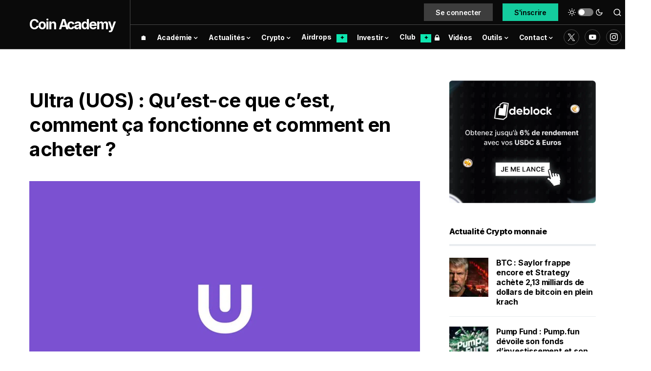

--- FILE ---
content_type: text/css
request_url: https://coinacademy.fr/wp-content/cache/min/1/wp-content/plugins/design-upgrade-learndash/assets/css/ld3.css?ver=1766082831
body_size: 21719
content:
:root{--ldx-global-border-radius:6px;--ldx-color-link:inherit;--ldx-color-link-hover:#00a2e8;--ldx-color-correct:#019e7c;--ldx-color-incorrect:#b71c1c;--ldx-color-in-progress:#ff9e01;--ldx-btn-border-radius:24px;--ldx-btn-primary-bg-color:#00a2e8;--ldx-btn-primary-bg-color-hover:#018ac4;--ldx-btn-primary-text-color:#fff;--ldx-btn-primary-text-color-hover:#fff;--ldx-btn-standard-bg-color:#00a2e8;--ldx-btn-standard-bg-color-hover:#018ac4;--ldx-btn-standard-text-color:#fff;--ldx-btn-standard-text-color-hover:#fff;--ldx-content-lists-container-bg-color:transparent;--ldx-content-lists-container-border-width:0;--ldx-content-lists-container-border-color:transparent;--ldx-content-lists-course-content-bg-color:transparent;--ldx-content-lists-course-content-text-color:inherit;--ldx-content-lists-section-bg-color:transparent;--ldx-content-lists-section-text-color:inherit;--ldx-content-lists-header-bg-color:#00a2e8;--ldx-content-lists-header-text-color:#fff;--ldx-content-lists-lesson-bg-color:#fff;--ldx-content-lists-lesson-bg-color-hover:transparent;--ldx-content-lists-lesson-text-color:inherit;--ldx-content-lists-lesson-text-color-hover:#00a2e8;--ldx-content-lists-lesson-border-width:2px;--ldx-content-lists-lesson-border-color:#e2e7ed;--ldx-content-lists-separator-color:rgba( 0,0,0,0.15 );--ldx-course-status-bg-color:rgba( 0,0,0,0.04 );--ldx-course-status-text-color:inherit;--ldx-course-status-border-width:0;--ldx-course-status-border-color:transparent;--ldx-focus-mode-content-bg-color:#fff;--ldx-focus-mode-topmenu-bg-color:#00a2e8;--ldx-focus-mode-topmenu-text-color:#fff;--ldx-focus-mode-sidebar-bg-color:#fff;--ldx-focus-mode-sidebar-course-bg-color:#00a2e8;--ldx-focus-mode-sidebar-course-text-color:#fff;--ldx-focus-mode-comment-bg-color:transparent;--ldx-focus-mode-comment-admin-bg-color:#f2fafd;--ldx-focus-mode-comment-admin-border-width:0;--ldx-focus-mode-comment-admin-border-color:transparent;--ldx-focus-mode-comment-admin-avatar-border-color:#00a2e8;--ldx-focus-mode-comment-admin-avatar-border-width:4px;--ldx-course-nav-section-bg-color:rgba( 0,0,0,0.08 );--ldx-course-nav-section-text-color:inherit;--ldx-course-nav-link-text-color:inherit;--ldx-course-nav-link-text-color-hover:#00a2e8;--ldx-course-nav-link-bg-color-hover:transparent;--ldx-course-nav-line-separator-color:rgba( 0,0,0,0.1 );--ldx-progress-bar-container-bg:#e2e7ed;--ldx-progress-bar-bg:#019e7c;--ldx-progress-bar-border-radius:7px;--ldx-progress-bar-height:7px;--ldx-tooltip-bg-color:#00a2e8;--ldx-tooltip-text-color:#fff;--ldx-alert-border-width:2px;--ldx-alert-color-text:#728188;--ldx-alert-color-bg:#f0f3f6;--ldx-alert-color-border:#e2e7ed;--ldx-alert-warning-color-text:rgba( 0,0,0,0.65 );--ldx-alert-warning-color-bg:#fff6cd;--ldx-alert-warning-color-border:#ffd200;--ldx-alert-success-color-text:#019e7c;--ldx-alert-success-color-bg:rgba( 1,158,124,0.2 );--ldx-alert-success-color-border:#019e7c;--ldx-grid-filter-bg-color:transparent;--ldx-grid-filter-padding:0.75em;--ldx-grid-item-border-radius:6px;--ldx-grid-item-border-width:2px;--ldx-grid-item-border-color:#ddd;--ldx-grid-ribbon-bg-color:#5cb85c;--ldx-grid-ribbon-text-color:#fff;--ldx-grid-ribbon-enrolled-bg-color:#428bca;--ldx-grid-ribbon-enrolled-text-color:#fff;--ldx-grid-ribbon-custom-bg-color:#5cb85c;--ldx-grid-ribbon-custom-text-color:#fff;--ldx-grid-ribbon-free-bg-color:#5cb85c;--ldx-grid-ribbon-free-text-color:#fff;--ldx-pagination-bg-color:rgba(0,0,0,0.07);--ldx-pagination-text-color:inherit;--ldx-pagination-arrow-color:inherit;--ldx-pagination-arrow-color-hover:inherit;--ldx-pagination-arrow-bg-color:transparent;--ldx-pagination-arrow-bg-color-hover:transparent;--ldx-log-reg-border-width:0;--ldx-log-reg-border-color:transparent;--ldx-log-reg-close-icon-color:rgba(0,0,0,0.7);--ldx-login-panel-bg-color:#fff;--ldx-login-panel-text-color:#728188;--ldx-login-panel-heading-color:#00a2e8;--ldx-login-panel-input-bg-color:#f0f3f6;--ldx-login-panel-input-text-color:#728188;--ldx-register-panel-bg-color:#00a2e8;--ldx-register-panel-text-color:#fff;--ldx-register-panel-heading-color:#fff;--ldx-register-panel-input-bg-color:#fff;--ldx-register-panel-input-text-color:#728188;--ldx-profile-summary-bg-color:transparent;--ldx-profile-summary-text-color:inherit;--ldx-achievements-popup-border-radius:2px;--ldx-achievements-popup-border-width:0;--ldx-achievements-popup-border-color:transparent;--ldx-achievements-popup-title-color:inherit;--ldx-achievements-popup-message-color:inherit;--ldx-achievements-popup-title-font-size:18px;--ldx-achievements-popup-message-font-size:13px;--ldx-my-achievements-icon-width:40px;--ldx-star-rating-color-empty:#ccc;--ldx-star-rating-color-filled:#ffce00;--ldx-tincanny-container-border-width:1px;--ldx-tincanny-container-border-color:#e5e5e5;--ldx-tincanny-container-header-bg-color:transparent;--ldx-tincanny-container-header-text-color:inherit;--ldx-tincanny-table-header-bg-color:transparent;--ldx-tincanny-table-header-text-color:#505050;--ldx-tincanny-table-row-hover-color:#f6f6f6;--ldx-tincanny-chart-course-completions-color:#0290c2;--ldx-tincanny-chart-tincan-statements-color:#d52c82;--ldx-tincanny-user-report-tab-bg-color:transparent;--ldx-tincanny-user-report-tab-text-color:#0290c2}.learndash-wrapper{font-size:inherit;line-height:inherit}.learndash-wrapper .ld-content-actions #learndash_timer,.learndash-wrapper .ld-content-actions .learndash_timer{color:inherit}.learndash-wrapper .ld-button,.learndash-wrapper .ld-expand-button,.learndash-wrapper .btn-join,.learndash-wrapper #btn-join,.learndash-wrapper .learndash_mark_complete_button,.learndash-wrapper #learndash_mark_complete_button,.learndash-wrapper .sfwd-mark-complete input[class=learndash_mark_complete_button],.learndash-wrapper .ld-login-modal .ld-button,.learndash-wrapper .ld-login-modal input[type=submit],.learndash-wrapper .ld-login-modal .ld-login-modal-register #wp-submit,.learndash-wrapper .ld-item-list .ld-item-search .ld-item-search-fields .ld-item-search-submit .ld-button,body div.ld-course-list-items div.ld_course_grid .thumbnail.course a.btn-primary,.ldx-plugin .uo-toolkit-grid__course-action input,.learndash-resume-button input[type=submit],.learndash-wrapper .ld-login-button,.learndash-reset-form .learndash-reset-button[type=submit],.learndash-wrapper .ld-focus-comment .ld-comment-reply a.comment-reply-link,.learndash-wrapper .ld-focus-comments .form-submit #submit,.learndash-wrapper #learndash-registration-wrapper #learndash_registerform #wp-submit,.rrf-modal-content.modal .modal-navigation button,.course-reviews-section .write-a-review.not-rated,.course-reviews-section .login-to-enroll.button,button.wdm_feedback_form_pop,.wdm_feedback_form .wdm_feedback_submission,.ldgr-group-actions #ldgr-update-group-details,.wdm-tabs-wrapper #bulk_remove,.wdm-tabs-wrapper #wdm_submit,.wdm-tabs-wrapper #wdm_ldgr_show_report,.wdm-tabs-wrapper #wdm_submit_upload{padding:.625em 1.5em;font-size:95%;font-weight:700;line-height:inherit;letter-spacing:inherit;border:0;border-radius:24px;border-radius:var(--ldx-btn-border-radius);transition:all .15s ease}.learndash-wrapper .ld-button:hover,.learndash-wrapper .ld-expand-button:hover,.learndash-wrapper .btn-join:hover,.learndash-wrapper #btn-join:hover,.learndash-wrapper .learndash_mark_complete_button:hover,.learndash-wrapper #learndash_mark_complete_button:hover,.learndash-wrapper .sfwd-mark-complete input[class=learndash_mark_complete_button]:hover,.learndash-wrapper .ld-login-modal .ld-button:hover,.learndash-wrapper .ld-login-modal input[type=submit]:hover,.learndash-wrapper .ld-login-modal .ld-login-modal-register #wp-submit:hover,.learndash-wrapper .ld-item-list .ld-item-search .ld-item-search-fields .ld-item-search-submit .ld-button:hover,body div.ld-course-list-items div.ld_course_grid .thumbnail.course a.btn-primary:hover,.ldx-plugin .uo-toolkit-grid__course-action input:hover,.learndash-resume-button input[type=submit]:hover,.learndash-wrapper .ld-login-button:hover,.learndash-reset-form .learndash-reset-button[type=submit]:hover,.learndash-wrapper .ld-focus-comment .ld-comment-reply a.comment-reply-link:hover,.learndash-wrapper .ld-focus-comments .form-submit #submit:hover,.learndash-wrapper #learndash-registration-wrapper #learndash_registerform #wp-submit:hover,.rrf-modal-content.modal .modal-navigation button:hover,.course-reviews-section .write-a-review.not-rated:hover,.course-reviews-section .login-to-enroll.button:hover,button.wdm_feedback_form_pop:hover,.wdm_feedback_form .wdm_feedback_submission:hover,.ldgr-group-actions #ldgr-update-group-details:hover,.wdm-tabs-wrapper #bulk_remove:hover,.wdm-tabs-wrapper #wdm_submit:hover,.wdm-tabs-wrapper #wdm_ldgr_show_report:hover,.wdm-tabs-wrapper #wdm_submit_upload:hover{opacity:1;background-color:#5abaee}.learndash-wrapper .ld-button .ld-icon{transition:all .15s ease}.learndash-wrapper .ld-button,.learndash-wrapper .ld-content-actions .ld-button,.learndash-wrapper .ld-expand-button,.learndash-wrapper .ld-alert .ld-button,.learndash-wrapper .ld-focus-comment .ld-comment-reply a.comment-reply-link,.rrf-modal-content.modal .modal-navigation .previous,.rrf-modal-content.modal .modal-navigation .delete-close{background:var(--ldx-btn-standard-bg-color);color:var(--ldx-btn-standard-text-color)}.learndash-wrapper .ld-button:hover,.learndash-wrapper .ld-button:active,.learndash-wrapper .ld-button:focus,.learndash-wrapper .ld-content-actions .ld-button:hover,.learndash-wrapper .ld-content-actions .ld-button:active,.learndash-wrapper .ld-content-actions .ld-button:focus,.learndash-wrapper .ld-expand-button:hover,.learndash-wrapper .ld-expand-button:active,.learndash-wrapper .ld-expand-button:focus,.learndash-wrapper .ld-alert .ld-button:hover,.learndash-wrapper .ld-alert .ld-button:active,.learndash-wrapper .ld-alert .ld-button:focus,.learndash-wrapper .ld-focus-comment .ld-comment-reply a.comment-reply-link:hover,.learndash-wrapper .ld-focus-comment .ld-comment-reply a.comment-reply-link:active,.learndash-wrapper .ld-focus-comment .ld-comment-reply a.comment-reply-link:focus,.rrf-modal-content.modal .modal-navigation .previous:hover,.rrf-modal-content.modal .modal-navigation .previous:active,.rrf-modal-content.modal .modal-navigation .previous:focus,.rrf-modal-content.modal .modal-navigation .delete-close:hover,.rrf-modal-content.modal .modal-navigation .delete-close:active,.rrf-modal-content.modal .modal-navigation .delete-close:focus{background:var(--ldx-btn-standard-bg-color-hover);color:var(--ldx-btn-standard-text-color-hover)}.learndash-wrapper .ld-expand-button.ld-button-alternate{color:var(--ldx-color-link);font-weight:400}.learndash-wrapper .ld-expand-button.ld-button-alternate:hover,.learndash-wrapper .ld-expand-button.ld-button-alternate:active,.learndash-wrapper .ld-expand-button.ld-button-alternate:focus{color:var(--ldx-color-link-hover)}.learndash-wrapper .ld-expand-button.ld-button-alternate:hover .ld-icon{background:var(--ldx-color-link-hover)}.learndash-wrapper .btn-join,.learndash-wrapper #btn-join,.learndash-wrapper .learndash_mark_complete_button,.learndash-wrapper #learndash_mark_complete_button,.learndash-wrapper .sfwd-mark-complete input[class=learndash_mark_complete_button],.ld-course-status-action .ld-button,.learndash-wrapper .ld-item-list .ld-item-search .ld-item-search-fields .ld-item-search-submit .ld-button,.learndash-wrapper .ld-file-upload .ld-file-upload-form .ld-button,body div.ld-course-list-items div.ld_course_grid .thumbnail.course a.btn-primary,.ldx-plugin .uo-toolkit-grid__course-action input,.learndash-resume-button input[type=submit],.learndash-reset-form .learndash-reset-button[type=submit],.learndash-wrapper .ld-login-modal input[type=submit],.learndash-wrapper .ld-login-button,.learndash-wrapper .ld-focus-comments .form-submit #submit,.learndash-wrapper #learndash-registration-wrapper #learndash_registerform #wp-submit,.rrf-modal-content.modal .modal-navigation [data-steptype=add],.course-reviews-section .write-a-review.not-rated,.rrf-modal-content.modal .modal-navigation .rrf-review-submission,.course-reviews-section .login-to-enroll.button,.rrf-modal-content.modal .modal-navigation .delete-confirm,button.wdm_feedback_form_pop,.wdm_feedback_form .wdm_feedback_submission,.ldgr-group-actions #ldgr-update-group-details,.wdm-tabs-wrapper #wdm_submit,.wdm-tabs-wrapper #wdm_ldgr_show_report,.wdm-tabs-wrapper #wdm_submit_upload{background:var(--ldx-btn-primary-bg-color);color:var(--ldx-btn-primary-text-color)}.learndash-wrapper .btn-join:hover,.learndash-wrapper .btn-join:active,.learndash-wrapper .btn-join:focus,.learndash-wrapper #btn-join:hover,.learndash-wrapper #btn-join:active,.learndash-wrapper #btn-join:focus,.learndash-wrapper .learndash_mark_complete_button:hover,.learndash-wrapper .learndash_mark_complete_button:active,.learndash-wrapper .learndash_mark_complete_button:focus,.learndash-wrapper #learndash_mark_complete_button:hover,.learndash-wrapper #learndash_mark_complete_button:active,.learndash-wrapper #learndash_mark_complete_button:focus,.learndash-wrapper .sfwd-mark-complete input[class=learndash_mark_complete_button]:hover,.learndash-wrapper .sfwd-mark-complete input[class=learndash_mark_complete_button]:active,.learndash-wrapper .sfwd-mark-complete input[class=learndash_mark_complete_button]:focus,.ld-course-status-action .ld-button:hover,.ld-course-status-action .ld-button:active,.ld-course-status-action .ld-button:focus,.learndash-wrapper .ld-item-list .ld-item-search .ld-item-search-fields .ld-item-search-submit .ld-button:hover,.learndash-wrapper .ld-item-list .ld-item-search .ld-item-search-fields .ld-item-search-submit .ld-button:active,.learndash-wrapper .ld-item-list .ld-item-search .ld-item-search-fields .ld-item-search-submit .ld-button:focus,.learndash-wrapper .ld-file-upload .ld-file-upload-form .ld-button:hover,.learndash-wrapper .ld-file-upload .ld-file-upload-form .ld-button:active,.learndash-wrapper .ld-file-upload .ld-file-upload-form .ld-button:focus,body div.ld-course-list-items div.ld_course_grid .thumbnail.course a.btn-primary:hover,body div.ld-course-list-items div.ld_course_grid .thumbnail.course a.btn-primary:active,body div.ld-course-list-items div.ld_course_grid .thumbnail.course a.btn-primary:focus,.ldx-plugin .uo-toolkit-grid__course-action input:hover,.ldx-plugin .uo-toolkit-grid__course-action input:active,.ldx-plugin .uo-toolkit-grid__course-action input:focus,.learndash-resume-button input[type=submit]:hover,.learndash-resume-button input[type=submit]:active,.learndash-resume-button input[type=submit]:focus,.learndash-reset-form .learndash-reset-button[type=submit]:hover,.learndash-reset-form .learndash-reset-button[type=submit]:active,.learndash-reset-form .learndash-reset-button[type=submit]:focus,.learndash-wrapper .ld-login-modal input[type=submit]:hover,.learndash-wrapper .ld-login-modal input[type=submit]:active,.learndash-wrapper .ld-login-modal input[type=submit]:focus,.learndash-wrapper .ld-login-button:hover,.learndash-wrapper .ld-login-button:active,.learndash-wrapper .ld-login-button:focus,.learndash-wrapper .ld-focus-comments .form-submit #submit:hover,.learndash-wrapper .ld-focus-comments .form-submit #submit:active,.learndash-wrapper .ld-focus-comments .form-submit #submit:focus,.learndash-wrapper #learndash-registration-wrapper #learndash_registerform #wp-submit:hover,.learndash-wrapper #learndash-registration-wrapper #learndash_registerform #wp-submit:active,.learndash-wrapper #learndash-registration-wrapper #learndash_registerform #wp-submit:focus,.rrf-modal-content.modal .modal-navigation [data-steptype=add]:hover,.rrf-modal-content.modal .modal-navigation [data-steptype=add]:active,.rrf-modal-content.modal .modal-navigation [data-steptype=add]:focus,.course-reviews-section .write-a-review.not-rated:hover,.course-reviews-section .write-a-review.not-rated:active,.course-reviews-section .write-a-review.not-rated:focus,.rrf-modal-content.modal .modal-navigation .rrf-review-submission:hover,.rrf-modal-content.modal .modal-navigation .rrf-review-submission:active,.rrf-modal-content.modal .modal-navigation .rrf-review-submission:focus,.course-reviews-section .login-to-enroll.button:hover,.course-reviews-section .login-to-enroll.button:active,.course-reviews-section .login-to-enroll.button:focus,.rrf-modal-content.modal .modal-navigation .delete-confirm:hover,.rrf-modal-content.modal .modal-navigation .delete-confirm:active,.rrf-modal-content.modal .modal-navigation .delete-confirm:focus,button.wdm_feedback_form_pop:hover,button.wdm_feedback_form_pop:active,button.wdm_feedback_form_pop:focus,.wdm_feedback_form .wdm_feedback_submission:hover,.wdm_feedback_form .wdm_feedback_submission:active,.wdm_feedback_form .wdm_feedback_submission:focus,.ldgr-group-actions #ldgr-update-group-details:hover,.ldgr-group-actions #ldgr-update-group-details:active,.ldgr-group-actions #ldgr-update-group-details:focus,.wdm-tabs-wrapper #wdm_submit:hover,.wdm-tabs-wrapper #wdm_submit:active,.wdm-tabs-wrapper #wdm_submit:focus,.wdm-tabs-wrapper #wdm_ldgr_show_report:hover,.wdm-tabs-wrapper #wdm_ldgr_show_report:active,.wdm-tabs-wrapper #wdm_ldgr_show_report:focus,.wdm-tabs-wrapper #wdm_submit_upload:hover,.wdm-tabs-wrapper #wdm_submit_upload:active,.wdm-tabs-wrapper #wdm_submit_upload:focus{background:var(--ldx-btn-primary-bg-color-hover);color:var(--ldx-btn-primary-text-color-hover)}.learndash-wrapper .learndash_mark_complete_button,.learndash-wrapper #learndash_mark_complete_button,.learndash-wrapper .sfwd-mark-complete input[class=learndash_mark_complete_button]{padding-right:2.5em}.rtl .learndash-wrapper .learndash_mark_complete_button,.rtl .learndash-wrapper #learndash_mark_complete_button,.rtl .learndash-wrapper .sfwd-mark-complete input[class=learndash_mark_complete_button]{padding-left:2.5em;padding-right:1.5em}.learndash-wrapper .learndash_mark_complete_button:hover,.learndash-wrapper #learndash_mark_complete_button:hover,.learndash-wrapper .sfwd-mark-complete input[class=learndash_mark_complete_button]:hover{border:0}.learndash-wrapper .sfwd-mark-complete::after,.learndash-wrapper #sfwd-mark-complete::after{color:var(--ldx-btn-primary-text-color)}.learndash-wrapper .sfwd-mark-complete:hover::after,.learndash-wrapper #sfwd-mark-complete:hover::after{color:var(--ldx-btn-primary-text-color-hover)}.learndash-wrapper .ld-alert .ld-button{padding:.625em 1em .625em 42px;max-width:unset;min-width:unset;width:auto}.learndash-wrapper .ld-file-upload .ld-file-upload-form .ld-button{padding:.25em .75em;font-size:95%}.ld-course-list-items .ld_course_grid .thumbnail.course a.btn-primary{border:0}.learndash-wrapper .ld-login-button{display:inline-block}.learndash-wrapper .ld-login-button .ld-icon-arrow-right{margin-left:.5em}.learndash-wrapper .ld-login-button .ld-icon-login{margin-right:.5em}.learndash-wrapper .ld-alert{border-radius:var(--ldx-global-border-radius);border-width:var(--ldx-alert-border-width);border-color:var(--ldx-alert-color-border);background-color:var(--ldx-alert-color-bg);color:var(--ldx-alert-color-text)}.learndash-wrapper .ld-alert .ld-button{line-height:1.45}.learndash-wrapper .ld-alert .ld-button,.learndash-wrapper .ld-alert .ld-button:hover{background-color:var(--ldx-alert-color-text);color:#fff}.learndash-wrapper .ld-alert .ld-alert-icon{top:50%;transform:translateY(-50%);background-color:rgba(0,0,0,.1)}@media(max-width:768px){.learndash-wrapper .ld-alert .ld-alert-icon{top:15px;left:50%;transform:translateX(-50%)}}.learndash-wrapper .ld-alert-warning{border-color:var(--ldx-alert-warning-color-border);background-color:var(--ldx-alert-warning-color-bg);color:var(--ldx-alert-warning-color-text)}.learndash-wrapper .ld-alert-warning .ld-alert-icon{background-color:var(--ldx-alert-warning-color-border)}.learndash-wrapper .ld-alert-warning .ld-button,.learndash-wrapper .ld-alert-warning .ld-button:hover{background-color:var(--ldx-alert-warning-color-text);color:#fff}.learndash-wrapper .ld-alert-success{border-color:var(--ldx-alert-success-color-border);background-color:var(--ldx-alert-success-color-bg);color:var(--ldx-alert-success-color-text)}.learndash-wrapper .ld-alert-success .ld-alert-icon{background-color:var(--ldx-alert-success-color-text)}.learndash-wrapper .ld-alert-success .ld-button,.learndash-wrapper .ld-alert-success .ld-button:hover{background-color:var(--ldx-alert-success-color-text);color:#fff}.learndash-wrapper .ld-table-list{border-radius:var(--ldx-global-border-radius)}.learndash-wrapper .ld-lesson-list .ld-section-heading{color:var(--ldx-content-lists-course-content-text-color)}.learndash-wrapper .ld-lesson-list .ld-section-heading h2{color:var(--ldx-content-lists-course-content-text-color)}.learndash-wrapper .ld-table-list .ld-table-list-item{border-bottom:1px solid var(--ldx-content-lists-separator-color)}.learndash-wrapper .ld-table-list .ld-table-list-item .ld-table-list-title a,.learndash-wrapper .ld-table-list a.ld-table-list-item-preview{color:var(--ldx-content-lists-lesson-text-color)}.learndash-wrapper .ld-table-list .ld-table-list-item .ld-table-list-title a:hover,.learndash-wrapper .ld-table-list .ld-table-list-item .ld-table-list-title a:active,.learndash-wrapper .ld-table-list .ld-table-list-item .ld-table-list-title a:focus,.learndash-wrapper .ld-table-list a.ld-table-list-item-preview:hover,.learndash-wrapper .ld-table-list a.ld-table-list-item-preview:active,.learndash-wrapper .ld-table-list a.ld-table-list-item-preview:focus{color:var(--ldx-content-lists-lesson-text-color-hover)}.learndash-wrapper .ld-table-list .ld-table-list-header{background-color:var(--ldx-content-lists-header-bg-color);color:var(--ldx-content-lists-header-text-color)}.learndash-wrapper .ld-table-list .ld-table-list-header a,.learndash-wrapper .ld-table-list .ld-table-list-item-preview a{color:var(--ldx-color-link)}.learndash-wrapper .ld-table-list .ld-table-list-header a:hover,.learndash-wrapper .ld-table-list .ld-table-list-header a:active,.learndash-wrapper .ld-table-list .ld-table-list-header a:focus,.learndash-wrapper .ld-table-list .ld-table-list-item-preview a:hover,.learndash-wrapper .ld-table-list .ld-table-list-item-preview a:active,.learndash-wrapper .ld-table-list .ld-table-list-item-preview a:focus{color:var(--ldx-color-link-hover)}.learndash-wrapper .ld-item-list.ld-course-list .ld-lesson-section-heading,.learndash-wrapper .ld-item-list.ld-lesson-list .ld-lesson-section-heading{padding:0 .25em;margin:1.25em 0 .5em;font-size:125%;color:var(--ldx-content-lists-section-text-color)}.learndash-wrapper .ld-topic-list.ld-table-list .ld-table-list-lesson-details{font-size:inherit;opacity:.85}@media(max-width:640px){.learndash-wrapper .ld-topic-list.ld-table-list .ld-table-list-lesson-details{margin:.125em 0 0 0}}.learndash-wrapper .ld-lesson-list .ld-item-list-item{margin-bottom:.75em;background-color:var(--ldx-content-lists-lesson-bg-color);border-radius:var(--ldx-global-border-radius);border-width:var(--ldx-content-lists-lesson-border-width);border-color:var(--ldx-content-lists-lesson-border-color);overflow:hidden}.learndash-wrapper .ld-table-list .ld-table-list-items{padding:0;font-size:inherit;background-color:var(--ldx-content-lists-lesson-bg-color);border:var(--ldx-content-lists-lesson-border-width) solid var(--ldx-content-lists-lesson-border-color);border-top:0;border-radius:0 0 var(--ldx-global-border-radius) var(--ldx-global-border-radius)}.learndash-wrapper .ld-table-list .ld-table-list-item-preview,.learndash-wrapper .ld-table-list .ld-table-list-item-expanded .ld-table-list .ld-table-list-item-preview{padding:1em 1.25em}.learndash-wrapper .ld-item-list.ld-lesson-list .ld-topic-list .ld-table-list-item{margin:0;border-bottom:1px solid var(--ldx-content-lists-separator-color)}@media(max-width:768px){.learndash-wrapper .ld-item-list.ld-lesson-list .ld-topic-list .ld-table-list-item{margin:0}}.learndash-wrapper .ld-item-list.ld-lesson-list .ld-topic-list .ld-table-list-item:last-child{border-bottom:0}.learndash-wrapper .ld-item-list.ld-lesson-list .ld-topic-list .ld-table-list-header{padding:.875em 1.25em}.learndash-wrapper .ld-item-list.ld-lesson-list .ld-topic-list .ld-table-list-header .ld-table-list-title .ld-item-icon{display:none}.learndash-wrapper .ld-table-list .ld-table-list-header .ld-table-list-title{font-weight:700;font-size:110%}.learndash-wrapper .ld-topic-list.ld-table-list .ld-table-list-lesson-details .ld-lesson-list-progress{text-transform:none;font-weight:400;border-color:var(--ldx-content-lists-header-text-color)}.learndash-wrapper .ld-item-list .ld-item-list-item .ld-item-list-item-preview{padding:0}.learndash-wrapper .ld-lesson-list .ld-item-list-item .ld-item-list-item-expanded::before{display:none;background-color:var(--ldx-content-lists-lesson-bg-color)}.learndash-wrapper .ld-item-list .ld-item-list-item a.ld-item-name{padding:1em 1.25em;color:var(--ldx-content-lists-lesson-text-color)}@media(max-width:640px){.learndash-wrapper .ld-item-list .ld-item-list-item a.ld-item-name{width:100%}}.learndash-wrapper .ld-item-list .ld-item-list-item a.ld-item-name:hover,.learndash-wrapper .ld-item-list .ld-item-list-item a.ld-item-name:active,.learndash-wrapper .ld-item-list .ld-item-list-item a.ld-item-name:focus{color:var(--ldx-color-link-hover)}.learndash-wrapper .ld-lesson-list .ld-item-list-item a.ld-item-name:hover,.learndash-wrapper .ld-lesson-list .ld-item-list-item a.ld-item-name:active,.learndash-wrapper .ld-lesson-list .ld-item-list-item a.ld-item-name:focus{background-color:var(--ldx-content-lists-lesson-bg-color-hover);color:var(--ldx-content-lists-lesson-text-color-hover)}.learndash-wrapper .ld-topic-list.ld-table-list .ld-table-list-item .ld-table-list-item-preview:hover,.learndash-wrapper .ld-topic-list.ld-table-list .ld-table-list-item .ld-table-list-item-preview:active,.learndash-wrapper .ld-topic-list.ld-table-list .ld-table-list-item .ld-table-list-item-preview:focus{background-color:var(--ldx-content-lists-lesson-bg-color-hover)}.learndash-wrapper .ld-item-list .ld-item-list-item .ld-item-title{font-size:inherit}.learndash-wrapper .ld-item-list .ld-item-list-item .ld-item-list-item-preview .ld-status-icon{margin-top:0}.learndash-wrapper .ld-status-unlocked,.learndash-wrapper .ld-status-waiting{background:rgba(0,0,0,.05);color:inherit}.learndash-wrapper .ld-status-complete{background:var(--ldx-color-correct)}.learndash-wrapper .ld-status-icon.ld-quiz-complete{color:var(--ldx-color-correct)}.learndash-wrapper .ld-status-in-progress,.learndash-wrapper .ld-course-navigation .ld-status-icon.ld-status-in-progress{border-left-color:var(--ldx-color-correct);border-top-color:var(--ldx-color-correct)}@media(max-width:640px){.learndash-wrapper .ld-item-list .ld-item-list-item .ld-item-list-item-preview .ld-item-details{margin:0 0 15px 15px;padding:5px}}.learndash-wrapper .ld-item-list .ld-item-list-item .ld-item-title .ld-item-components{margin-top:.125em;font-size:95%;font-weight:400;color:inherit;opacity:.8}.learndash-wrapper .ld-item-list .ld-item-list-item .ld-sep{padding:0 .125em;color:rgba(0,0,0,.15)}.learndash-wrapper .ld-item-list .ld-item-list-item a.ld-item-name:hover .ld-item-title .ld-item-components{color:inherit}.learndash-wrapper .ld-expand-button{font-size:90%;font-weight:700}.learndash-wrapper .ld-table-list-items .ld-file-upload{margin:0;border-radius:0}.learndash-wrapper .ld-table-list .ld-table-list-header .ld-table-list-columns .ld-table-list-column{font-size:inherit;font-weight:400}.learndash-wrapper .ld-table-list .ld-table-list-footer{padding:.75em;background:rgba(0,0,0,.07)}.learndash-wrapper .ld-table-list .ld-table-list-footer:empty{padding:0}.learndash-wrapper .ld-table-list.ld-no-pagination{border-bottom:0}.learndash-wrapper .ld-item-list .ld-group-courses .ld-item-details .ld-expand-button{margin-right:1em}.learndash-wrapper .ld-item-list .ld-group-courses .ld-item-list-item{background:#fff;border:2px solid #e2e7ed}.learndash-wrapper .ld-item-list .ld-group-courses .ld-item-list-item a.ld-item-name{color:var(--ldx-color-link)}.learndash-wrapper .ld-item-list .ld-group-courses .ld-item-list-item a.ld-item-name:hover{color:var(--ldx-color-link-hover);background:#fff}.single-groups .learndash-wrapper .ld-item-list .ld-section-heading h2{color:inherit}.learndash_post_groups .learndash-wrapper .ld-item-list .ld-item-list-item .ld-item-list-item-expanded{max-height:0}.learndash_post_groups .learndash-wrapper .ld-item-list .ld-expand-button{display:block}@media(max-width:640px){.learndash_post_groups .learndash-wrapper .ld-item-list .ld-item-list-item .ld-item-list-item-preview .ld-item-details{margin:0 0 15px 15px}}.learndash-wrapper .ld-alert .ld-button.learndash-group-membership-link{padding:.625em 1.5em}.learndash-wrapper .ld-tabs .ld-tabs-navigation .ld-tab{border:0;border-radius:0;background:transparent;box-shadow:none;color:rgba(0,0,0,.6)}.learndash-wrapper .ld-tabs .ld-tabs-navigation .ld-tab:hover,.learndash-wrapper .ld-tabs .ld-tabs-navigation .ld-tab:active,.learndash-wrapper .ld-tabs .ld-tabs-navigation .ld-tab:focus{color:var(--ldx-color-link-hover)}.learndash-wrapper .ld-tabs .ld-tabs-navigation::after,.learndash-wrapper .ld-tabs .ld-tabs-navigation .ld-tab::after{border-radius:var(--ldx-global-border-radius)}.learndash-wrapper .ld-tabs .ld-tabs-navigation::after{background-color:rgba(0,0,0,.1)}.learndash-wrapper .ld-tabs .ld-tabs-navigation .ld-tab.ld-active{color:var(--ldx-color-link-hover)}.learndash-wrapper .ld-tabs .ld-tabs-navigation .ld-tab.ld-active::after{background:var(--ldx-color-link-hover)}.learndash-wrapper .ld-course-status.ld-course-status-enrolled,.learndash-wrapper .ld-course-status.ld-course-status-not-enrolled{background:rgba(0,0,0,.04);border-radius:var(--ldx-global-border-radius)}.learndash-wrapper .ld-course-status.ld-course-status-not-enrolled{background:var(--ldx-course-status-bg-color);border-radius:var(--ldx-global-border-radius);border:var(--ldx-course-status-border-width) solid var(--ldx-course-status-border-color)}.learndash-wrapper .ld-course-status.ld-course-status-not-enrolled .ld-course-status-label{font-size:.875em;color:var(--ldx-course-status-text-color)}.learndash-wrapper .ld-course-status.ld-course-status-not-enrolled .ld-course-status-price{color:var(--ldx-course-status-text-color)}.learndash-wrapper .ld-course-status.ld-course-status-not-enrolled>*{border-color:rgba(0,0,0,.15)}.learndash-wrapper .ld-course-status.ld-course-status-not-enrolled .ld-course-status-action .ld-text{font-size:.9375em;color:var(--ldx-course-status-text-color)}.learndash-wrapper .ld-course-status.ld-course-status-not-enrolled .ld-course-status-action .ld-text .ld-login-text{opacity:.8;color:var(--ldx-course-status-text-color)}.learndash-wrapper .ld-course-status.ld-course-status-not-enrolled .ld-course-status-action .ld-text .ld-login-text:hover{opacity:1}@media(max-width:640px){.learndash-wrapper .ld-course-status.ld-course-status-not-enrolled{padding:0}.learndash-wrapper .ld-course-status.ld-course-status-not-enrolled>*{padding:.875em 0}.learndash-wrapper .ld-course-status.ld-course-status-not-enrolled .ld-course-status-label{margin-bottom:.25em}.learndash-wrapper .ld-course-status.ld-course-status-not-enrolled .ld-course-status-content{margin-bottom:0}}.learndash-wrapper .ld-course-status .ld-status.ld-status-progress,.learndash-wrapper .ld-breadcrumbs .ld-status.ld-status-progress{background:#e2e7ed;color:#728188}.learndash-wrapper .ld-course-status .ld-status.ld-status-complete,.learndash-wrapper .ld-breadcrumbs .ld-status.ld-status-complete{background:var(--ldx-color-correct)}.learndash-wrapper .ld-status{letter-spacing:normal;font-size:85%}.learndash-wrapper .ld-status .ld-icon{margin-right:2px}.rtl .learndash-wrapper .ld-status .ld-icon{margin:0 0 0 2px}.learndash-wrapper .ld-progress .ld-progress-bar,.learndash-wrapper .ld-progress .ld-progress-bar .ld-progress-bar-percentage,body .el-cls-progress .el-archive-pg-bar,body .el-cls-progress .el-archive-pg-bar .el-archive-percentage{height:var(--ldx-progress-bar-height);border-radius:var(--ldx-progress-bar-border-radius)}.learndash-wrapper .ld-progress .ld-progress-bar,.learndash-wrapper.learndash-widget .ld-progress .ld-progress-bar,.learndash-wrapper .ld-focus .ld-focus-header .ld-progress .ld-progress-bar,.el-cls-progress .el-archive-pg-bar{background-color:var(--ldx-progress-bar-container-bg)}.learndash-wrapper .ld-progress .ld-progress-bar .ld-progress-bar-percentage,body .el-cls-progress .el-archive-pg-bar .el-archive-percentage{background-color:var(--ldx-progress-bar-bg)}.ldx-plugin .ultp-dashboard-course__row .ultp-dashboard-course__details .ultp-dashboard-course__right .ultp-dashboard-course__progress-holder,.ldx-plugin .ulg-manage-progress-course__row .ulg-manage-progress-course__details .ulg-manage-progress-course__right .ulg-manage-progress-course__progress-holder{height:var(--ldx-progress-bar-height);max-height:8px;background-color:var(--ldx-progress-bar-container-bg);border-radius:var(--ldx-progress-bar-border-radius)}.ldx-plugin .ultp-dashboard .ultp-dashboard-course__row .ultp-dashboard-course__details .ultp-dashboard-course__right .ultp-dashboard-course__progress-bar,.ldx-plugin .ulg-manage-progress-course__row .ulg-manage-progress-course__details .ulg-manage-progress-course__right .ulg-manage-progress-course__progress-bar{background-color:var(--ldx-progress-bar-bg);border-radius:var(--ldx-progress-bar-border-radius)}.learndash-widget .ld-progress.ld-progress-inline{flex-direction:row}.learndash-wrapper .ld-progress .ld-progress-heading,.learndash-wrapper .ld-progress.ld-progress-inline .ld-progress-heading{padding:0 .125em;font-size:95%}.learndash-wrapper .ld-progress .ld-progress-heading .ld-progress-stats .ld-progress-percentage{font-weight:700;color:var(--ldx-progress-bar-bg)}@media(max-width:640px){.learndash-wrapper .ld-progress .ld-progress-heading .ld-progress-stats .ld-progress-percentage{margin-right:6px;margin-bottom:5px}}.learndash-wrapper .ld-focus .ld-focus-header .ld-progress .ld-progress-bar,.learndash-wrapper .ld-focus .ld-focus-header .ld-progress .ld-progress-bar-percentage{max-height:14px}body .el-cls-progress .el-archive-percentage-text{top:-11px;width:auto;height:25px;padding:1px 4px;font-size:13px;font-weight:400;line-height:1;border-radius:4px;border:1px solid rgba(0,0,0,.3)}.learndash-wrapper .ld-breadcrumbs{border-radius:var(--ldx-global-border-radius)}.learndash-wrapper .ld-breadcrumbs a{color:var(--ldx-color-link)}.learndash-wrapper .ld-breadcrumbs a:hover,.learndash-wrapper .ld-breadcrumbs a:active,.learndash-wrapper .ld-breadcrumbs a:focus{color:var(--ldx-color-link-hover)}.learndash-wrapper .ld-breadcrumbs .ld-breadcrumbs-segments{font-size:95%}.learndash-wrapper .ld-breadcrumbs .ld-breadcrumbs-segments span a{font-weight:400}@media(max-width:640px){.learndash-wrapper .ld-breadcrumbs .ld-status{width:auto;margin-left:auto;margin-right:auto}}.learndash-wrapper .ld-focus .ld-focus-sidebar{font-size:90%;background-color:var(--ldx-focus-mode-sidebar-bg-color);border-right:1px solid var(--ldx-course-nav-line-separator-color)}.learndash-wrapper .ld-focus-sidebar-collapsed .ld-focus-sidebar{border-right:0}@media(max-width:768px){.learndash-wrapper .ld-focus .ld-focus-sidebar{box-shadow:0 0 10px 0 rgba(0,0,0,.15),3px 3px 12px rgba(0,0,0,.05)}.learndash-wrapper .ld-focus-sidebar-collapsed .ld-focus-sidebar{box-shadow:none}}.learndash-wrapper .ld-focus .ld-course-navigation .ld-lesson-item-expanded::before,.learndash-wrapper .ld-focus .ld-focus-sidebar .ld-course-navigation .ld-topic-list.ld-table-list::before{display:none}.learndash-wrapper .ld-focus .ld-focus-sidebar .ld-focus-sidebar-trigger{background:transparent}.learndash-wrapper .ld-focus .ld-focus-sidebar .ld-focus-sidebar-trigger .ld-icon{transform:translateY(-50%) translateX(-20%);font-weight:700;background:rgba(0,0,0,.1);padding:7px}.rtl .learndash-wrapper .ld-focus .ld-focus-sidebar .ld-focus-sidebar-trigger .ld-icon{transform:translateY(-50%) translateX(20%)}.learndash-wrapper .ld-focus .ld-focus-sidebar .ld-focus-sidebar-trigger .ld-icon::before{position:relative;left:-1px;font-size:16px;color:var(--ldx-focus-mode-sidebar-course-text-color)}.rtl .learndash-wrapper .ld-focus .ld-focus-sidebar .ld-focus-sidebar-trigger .ld-icon::before{left:1px}.learndash-wrapper .ld-focus-sidebar-collapsed .ld-focus-sidebar .ld-focus-sidebar-trigger .ld-icon::before{left:1px}.rtl .learndash-wrapper .ld-focus-sidebar-collapsed .ld-focus-sidebar .ld-focus-sidebar-trigger .ld-icon::before{left:-1px}.learndash-wrapper .ld-focus .ld-focus-sidebar .ld-focus-sidebar-trigger:hover .ld-icon::before{opacity:1}.learndash-wrapper .ld-focus .ld-focus-sidebar .ld-focus-sidebar-trigger:hover .ld-icon{background:rgba(0,0,0,.15)}.learndash-wrapper .ld-focus .ld-focus-sidebar .ld-course-navigation-heading{width:349px;background-color:var(--ldx-focus-mode-sidebar-course-bg-color)}.learndash-wrapper .ld-focus .ld-focus-sidebar .ld-course-navigation-heading h3{padding:0;font-size:110%}.learndash-wrapper .ld-focus .ld-focus-sidebar .ld-course-navigation-heading h3 a{color:var(--ldx-focus-mode-sidebar-course-text-color)}.learndash-wrapper .ld-focus .ld-focus-sidebar .ld-course-navigation-heading h3 .ld-icon{display:none}.learndash-wrapper .ld-focus .ld-focus-sidebar .ld-course-navigation .ld-lesson-item-section-heading{margin-top:0;padding-top:.75em;padding-bottom:.75em;background-color:var(--ldx-course-nav-section-bg-color);border-radius:0;color:var(--ldx-course-nav-section-text-color)}.learndash-wrapper .ld-focus .ld-focus-sidebar .ld-course-navigation .ld-lesson-item-section-heading .ld-lesson-section-heading{font-size:110%}.learndash-wrapper .ld-focus .ld-focus-sidebar .ld-course-navigation .ld-lesson-item{background:transparent;border-color:var(--ldx-course-nav-line-separator-color)}.learndash-wrapper .ld-focus-sidebar .ld-table-list .ld-table-list-items{border-radius:0;background-color:var(--ldx-focus-mode-sidebar-bg-color)}.learndash-wrapper .ld-course-navigation .ld-lesson-item-preview .ld-lesson-title,.learndash-wrapper .ld-focus .ld-focus-sidebar .ld-course-navigation .ld-topic-list.ld-table-list .ld-table-list-item{font-size:inherit}.learndash-wrapper .ld-focus .ld-focus-sidebar .ld-course-navigation .ld-lesson-item .ld-lesson-item-preview{padding:0}.learndash-wrapper .ld-course-navigation .ld-lesson-item-preview a.ld-lesson-item-preview-heading{padding:.75em;padding-left:1em}.learndash-wrapper .ld-course-navigation .ld-lesson-item.ld-is-current-lesson .ld-lesson-item-preview-heading,.learndash-wrapper .ld-course-navigation .ld-lesson-item-preview.ld-is-current-item .ld-lesson-item-preview-heading{background:var(--ldx-course-nav-link-bg-color-hover);color:var(--ldx-course-nav-link-text-color-hover)}.learndash-wrapper .ld-course-navigation .ld-lesson-item-preview.ld-is-current-item .ld-lesson-item-preview-heading .ld-lesson-title{color:var(--ldx-course-nav-link-text-color-hover);font-weight:700}.learndash-wrapper .ld-focus .ld-course-navigation .ld-lesson-item-preview .ld-expand-button{padding-bottom:.6875em;padding-left:3em}.rtl .learndash-wrapper .ld-focus .ld-course-navigation .ld-lesson-item-preview .ld-expand-button{padding-right:2.75em;padding-left:.6875em}.learndash-wrapper .ld-course-navigation .ld-lesson-item-preview .ld-expand-button{opacity:.75;color:var(--ldx-course-nav-link-text-color)}.learndash-wrapper .ld-course-navigation .ld-lesson-item-preview .ld-expand-button:hover{color:var(--ldx-course-nav-link-text-color);opacity:1}.learndash-wrapper .ld-course-navigation .ld-lesson-item-preview .ld-expand-button .ld-icon{background-color:transparent;color:var(--ldx-course-nav-link-text-color);opacity:.75}.learndash-wrapper .ld-course-navigation .ld-lesson-item-preview .ld-expand-button:hover .ld-icon{opacity:1}.learndash-wrapper .ld-focus .ld-focus-sidebar .ld-course-navigation .ld-topic-list.ld-table-list{padding:0;background:transparent}.learndash-wrapper .ld-focus .ld-focus-sidebar .ld-course-navigation .ld-lesson-item-expanded .ld-table-list-items{padding:0}.learndash-wrapper .ld-focus .ld-focus-sidebar .ld-course-navigation .ld-topic-list.ld-table-list .ld-table-list-item .ld-table-list-item-preview{padding:.6875em;padding-left:2.75em}.rtl .learndash-wrapper .ld-focus .ld-focus-sidebar .ld-course-navigation .ld-topic-list.ld-table-list .ld-table-list-item .ld-table-list-item-preview{padding-right:2.5em;padding-left:.6875em}.learndash-wrapper .ld-focus .ld-focus-sidebar .ld-course-navigation .ld-topic-list.ld-table-list .ld-table-list-item .ld-table-list-item-preview.ld-is-current-item{background-color:var(--ldx-course-nav-link-bg-color-hover);color:var(--ldx-course-nav-link-text-color-hover)}.learndash-wrapper .ld-course-navigation .ld-topic-list.ld-table-list .ld-table-list-item .ld-table-list-item-preview{border-top:1px solid var(--ldx-course-nav-line-separator-color)}.learndash-wrapper .ld-course-navigation .ld-lesson-item.ld-is-current-lesson .ld-lesson-item-preview-heading{background-color:var(--ldx-course-nav-link-bg-color-hover)}.learndash-wrapper .ld-course-navigation .ld-lesson-item.ld-is-current-lesson .ld-lesson-item-preview-heading,.learndash-wrapper .ld-course-navigation .ld-lesson-item.ld-is-current-lesson .ld-lesson-title{color:var(--ldx-course-nav-link-text-color-hover)}.learndash-wrapper .ld-course-navigation .ld-lesson-item.ld-is-current-lesson .ld-lesson-item-preview-heading .ld-status-incomplete,.learndash-wrapper .ld-course-navigation .ld-lesson-item.ld-is-current-lesson .ld-lesson-title .ld-status-incomplete{border-color:rgba(0,0,0,.1)}.learndash-wrapper .ld-focus-sidebar .ld-table-list .ld-table-list-item{border-bottom:1px solid var(--ldx-course-nav-line-separator-color)}.learndash-wrapper .ld-focus-sidebar .ld-table-list .ld-table-list-item .ld-table-list-title a,.learndash-wrapper .ld-focus-sidebar .ld-table-list a.ld-table-list-item-preview,.learndash-wrapper .ld-focus-sidebar .ld-topic-list.ld-table-list .ld-table-list-item .ld-table-list-item-preview,.learndash-wrapper .ld-focus-sidebar .ld-topic-list.ld-table-list .ld-table-list-item .ld-table-list-item-preview,.learndash-wrapper .ld-focus-sidebar .ld-topic-list.ld-table-list .ld-table-list-item .ld-table-list-item-preview{color:var(--ldx-course-nav-link-text-color)}.learndash-wrapper .ld-focus-sidebar .ld-table-list .ld-table-list-item .ld-table-list-title a:hover,.learndash-wrapper .ld-focus-sidebar .ld-table-list .ld-table-list-item .ld-table-list-title a:active,.learndash-wrapper .ld-focus-sidebar .ld-table-list .ld-table-list-item .ld-table-list-title a:focus,.learndash-wrapper .ld-focus-sidebar .ld-table-list a.ld-table-list-item-preview:hover,.learndash-wrapper .ld-focus-sidebar .ld-table-list a.ld-table-list-item-preview:active,.learndash-wrapper .ld-focus-sidebar .ld-table-list a.ld-table-list-item-preview:focus,.learndash-wrapper .ld-focus-sidebar .ld-topic-list.ld-table-list .ld-table-list-item .ld-table-list-item-preview:hover,.learndash-wrapper .ld-focus-sidebar .ld-topic-list.ld-table-list .ld-table-list-item .ld-table-list-item-preview:active,.learndash-wrapper .ld-focus-sidebar .ld-topic-list.ld-table-list .ld-table-list-item .ld-table-list-item-preview:focus,.learndash-wrapper .ld-focus-sidebar .ld-topic-list.ld-table-list .ld-table-list-item .ld-table-list-item-preview:hover,.learndash-wrapper .ld-focus-sidebar .ld-topic-list.ld-table-list .ld-table-list-item .ld-table-list-item-preview:active,.learndash-wrapper .ld-focus-sidebar .ld-topic-list.ld-table-list .ld-table-list-item .ld-table-list-item-preview:focus,.learndash-wrapper .ld-focus-sidebar .ld-topic-list.ld-table-list .ld-table-list-item .ld-table-list-item-preview:hover,.learndash-wrapper .ld-focus-sidebar .ld-topic-list.ld-table-list .ld-table-list-item .ld-table-list-item-preview:active,.learndash-wrapper .ld-focus-sidebar .ld-topic-list.ld-table-list .ld-table-list-item .ld-table-list-item-preview:focus{background-color:var(--ldx-course-nav-link-bg-color-hover);color:var(--ldx-course-nav-link-text-color-hover)}.learndash-wrapper .ld-course-navigation .ld-lesson-item-preview .ld-lesson-title .ld-status-icon{width:1.375em;height:1.375em;-ms-flex:0 0 1.375em;flex:0 0 1.375em;margin-top:0}.learndash-wrapper .ld-focus .ld-focus-header .ld-brand-logo{padding:5px .75em}@media(max-width:1024px){.learndash-wrapper .ld-focus .ld-focus-header .ld-brand-logo{flex:0 0 215px}}.learndash-wrapper .ld-focus .ld-focus-header .ld-user-menu .ld-text{margin-left:.5em;text-transform:capitalize;font-size:95%;color:inherit;line-height:1.3}.rtl .learndash-wrapper .ld-focus .ld-focus-header .ld-user-menu .ld-text{margin-right:.5em}.learndash-wrapper .ld-focus .ld-focus-header .ld-user-menu .ld-user-menu-items{min-width:170px;background:var(--ldx-focus-mode-topmenu-bg-color);border-radius:var(--ldx-global-border-radius);box-shadow:0 3px 6px rgba(0,0,0,.2);transform:translateY(-7px);transition:all .15s ease}.learndash-wrapper .ld-focus .ld-focus-header .ld-user-menu .ld-user-menu-items::before{border-bottom-color:var(--ldx-focus-mode-topmenu-bg-color)}.learndash-wrapper .ld-focus .ld-focus-header .ld-user-menu:hover .ld-user-menu-items{transform:translateY(0)}.learndash-wrapper .ld-focus .ld-focus-header .ld-user-menu .ld-user-menu-items a{background:transparent;border-bottom:1px solid rgba(0,0,0,.1)!important;padding:.6875em 1em;color:var(--ldx-focus-mode-topmenu-text-color);font-size:95%;font-weight:400}.learndash-wrapper .ld-focus .ld-focus-header .ld-user-menu .ld-user-menu-items a:first-of-type{border-radius:6px 6px 0 0;border-radius:var(--ldx-global-border-radius) var(--ldx-global-border-radius) 0 0}.learndash-wrapper .ld-focus .ld-focus-header .ld-user-menu .ld-user-menu-items a:last-of-type{border-radius:0 0 6px 6px;border-radius:0 0 var(--ldx-global-border-radius) var(--ldx-global-border-radius);border-bottom:none!important}.learndash-wrapper .ld-focus .ld-focus-header .ld-user-menu .ld-user-menu-items a:hover{opacity:1;background:rgba(0,0,0,.05)}.learndash-wrapper .ld-focus .ld-focus-header .ld-content-actions{border:0;padding:0}@media(max-width:768px){.learndash-wrapper .ld-focus .ld-focus-header .ld-content-actions{border-top:1px solid #e2e7ed}}.learndash-wrapper .ld-focus .ld-focus-header .ld-content-action{height:51px;padding:0}.learndash-wrapper .ld-focus .ld-focus-header .ld-button{height:51px;border-radius:0;background:transparent;color:var(--ldx-color-link)}.learndash-wrapper .ld-focus .ld-focus-header .ld-button:hover{background:rgba(0,0,0,.03)!important;color:var(--ldx-color-link-hover);opacity:1}.learndash-wrapper .ld-focus .ld-focus-header .ld-content-action .sfwd-mark-complete,.learndash-wrapper .ld-focus .ld-focus-header .ld-content-action #sfwd-mark-complete{margin:0}.learndash-wrapper .ld-focus .ld-focus-header .ld-content-action .sfwd-mark-complete input[type=submit]{height:51px;border:0;border-radius:0;font-size:95%;font-weight:700;color:var(--ldx-color-correct);transition:.15s all ease}.learndash-wrapper .ld-focus .ld-focus-header .ld-content-action .sfwd-mark-complete input[type=submit]:hover{background:rgba(0,0,0,.03)!important;color:var(--ldx-color-correct);opacity:1}.learndash-wrapper .ld-focus .ld-focus-header .sfwd-mark-complete::after,.learndash-wrapper .ld-focus .ld-focus-header #sfwd-mark-complete::after{color:var(--ldx-color-correct)}.learndash-wrapper .learndash_mark_complete_button[disabled],.learndash-wrapper #learndash_mark_complete_button[disabled]{opacity:.4;cursor:not-allowed;filter:none}.learndash-wrapper .learndash_mark_complete_button[disabled]:hover,.learndash-wrapper #learndash_mark_complete_button[disabled]:hover{opacity:.4;cursor:not-allowed}.learndash-wrapper .ld-focus .ld-focus-header .ld-content-action .sfwd-mark-complete input[disabled],.learndash-wrapper .ld-focus .ld-focus-header .sfwd-mark-complete .learndash_mark_complete_button[disabled],.learndash-wrapper .ld-focus .ld-focus-header .sfwd-mark-complete #learndash_mark_complete_button[disabled],.learndash-wrapper .ld-focus .ld-focus-header #sfwd-mark-complete .learndash_mark_complete_button[disabled],.learndash-wrapper .ld-focus .ld-focus-header #sfwd-mark-complete #learndash_mark_complete_button[disabled]{opacity:.6;color:#888}.learndash-wrapper .ld-focus .ld-focus-header .ld-content-action .sfwd-mark-complete input[disabled]:hover,.learndash-wrapper .ld-focus .ld-focus-header .sfwd-mark-complete .learndash_mark_complete_button[disabled]:hover,.learndash-wrapper .ld-focus .ld-focus-header .sfwd-mark-complete #learndash_mark_complete_button[disabled]:hover,.learndash-wrapper .ld-focus .ld-focus-header #sfwd-mark-complete .learndash_mark_complete_button[disabled]:hover,.learndash-wrapper .ld-focus .ld-focus-header #sfwd-mark-complete #learndash_mark_complete_button[disabled]:hover{background:none!important;color:#888;opacity:.6}@media(max-width:768px){.learndash-wrapper .ld-focus .ld-focus-header .ld-button,.learndash-wrapper .ld-focus .ld-focus-header .ld-content-action .sfwd-mark-complete input[type=submit]{padding:.5em}}@media(max-width:640px){.learndash-wrapper .ld-focus .ld-focus-header .ld-button{margin-left:0}}.learndash-wrapper .ld-focus .ld-focus-header .ld-progress{padding-top:.25em}body.ld-in-focus-mode,body.ld-in-focus-mode div.learndash-wrapper{background-color:var(--ldx-focus-mode-content-bg-color)}.learndash-wrapper .ld-content-actions>a,.learndash-wrapper .ld-content-actions .ld-content-action .ld-course-step-back{font-size:inherit;color:var(--ldx-color-link)}.learndash-wrapper .ld-content-actions>a:hover,.learndash-wrapper .ld-content-actions>a:active,.learndash-wrapper .ld-content-actions>a:focus,.learndash-wrapper .ld-content-actions .ld-content-action .ld-course-step-back:hover,.learndash-wrapper .ld-content-actions .ld-content-action .ld-course-step-back:active,.learndash-wrapper .ld-content-actions .ld-content-action .ld-course-step-back:focus{color:var(--ldx-color-link-hover)}.learndash-wrapper .ld-focus-content .ld-content-actions{border-color:rgba(0,0,0,.1);font-size:90%}@media(min-width:769px){.learndash-wrapper .ld-content-actions .ld-content-action{flex-basis:230px}}.learndash-wrapper .ld-focus-comments__heading{padding:0 .75em;margin-bottom:0;border-bottom:2px solid rgba(0,0,0,.1)}.ld-focus-comments .logged-in-as a{color:var(--ldx-color-link)}.ld-focus-comments .logged-in-as a:hover,.ld-focus-comments .logged-in-as a:active,.ld-focus-comments .logged-in-as a:focus{color:var(--ldx-color-link-hover)}.learndash-wrapper .ld-focus-comments .comment-respond{background:transparent}.learndash-wrapper .ld-focus-comments #commentform textarea#comment{border-width:2px;border-radius:var(--ldx-global-border-radius);resize:vertical}.learndash-wrapper .ld-focus-comment{margin:1.25em 0}.learndash-wrapper .ld-focus-comment:last-child{margin-bottom:0}.learndash-wrapper .ld-focus-comment.depth-2,.learndash-wrapper .ld-focus-comment.depth-3,.learndash-wrapper .ld-focus-comment.depth-4,.learndash-wrapper .ld-focus-comment.depth-5{margin-left:40px}.rtl .learndash-wrapper .ld-focus-comment.depth-2,.rtl .learndash-wrapper .ld-focus-comment.depth-3,.rtl .learndash-wrapper .ld-focus-comment.depth-4,.rtl .learndash-wrapper .ld-focus-comment.depth-5{margin-right:40px;margin-left:0}.ld-focus-comments .ld-comment-wrapper{background-color:var(--ldx-focus-mode-comment-bg-color);border-radius:var(--ldx-global-border-radius);padding:1em}.ld-comment-body p:last-of-type,.ld-comment-body ul:last-of-type,.ld-comment-body ol:last-of-type{margin-bottom:0}.learndash-wrapper .ld-focus-comment .ld-comment-avatar img{border-width:var(--ldx-focus-mode-comment-admin-avatar-border-width)}.learndash-wrapper .ld-focus-comment.bypostauthor>.ld-comment-wrapper>.ld-comment-avatar img,.learndash-wrapper .ld-focus-comment.role-group_leader>.ld-comment-wrapper>.ld-comment-avatar img,.learndash-wrapper .ld-focus-comment.role-administrator>.ld-comment-wrapper>.ld-comment-avatar img{border-color:var(--ldx-focus-mode-comment-admin-avatar-border-color)}.ld-comment-avatar-author{line-height:1.3}.learndash-wrapper .ld-focus-comment .ld-comment-avatar .ld-comment-avatar-author a.ld-comment-permalink{font-size:.9375em;color:rgba(0,0,0,.6)}.learndash-wrapper .ld-focus-comment .ld-comment-reply{margin:.75em 0 0}.learndash-wrapper .ld-focus-comment .ld-comment-reply a.comment-reply-link{padding:.125em 1em;background:transparent;box-shadow:inset 0 0 0 1px rgba(0,0,0,.35)!important;color:rgba(0,0,0,.55);font-weight:400}.learndash-wrapper .ld-focus-comment .ld-comment-reply a.comment-reply-link:hover,.learndash-wrapper .ld-focus-comment .ld-comment-reply a.comment-reply-link:focus,.learndash-wrapper .ld-focus-comment .ld-comment-reply a.comment-reply-link:active{background:transparent;box-shadow:inset 0 0 0 1px rgba(0,0,0,.75)!important;color:rgba(0,0,0,.9)}.learndash-wrapper .ld-focus-comment .ld-comment-reply a.comment-reply-link:hover::after{display:none}.learndash-wrapper .ld-focus-comment.bypostauthor>.ld-comment-wrapper,.learndash-wrapper .ld-focus-comment.role-group_leader>.ld-comment-wrapper,.learndash-wrapper .ld-focus-comment.role-administrator>.ld-comment-wrapper{border-radius:var(--ldx-global-border-radius);border:var(--ldx-focus-mode-comment-admin-border-width) solid var(--ldx-focus-mode-comment-admin-border-color);background-color:var(--ldx-focus-mode-comment-admin-bg-color)}.ld-focus-comment .ld-comment-alert{display:inline-block;margin-bottom:.5em;padding:0 .5em;background-color:rgba(0,0,0,.05);border-radius:var(--ldx-global-border-radius);font-style:italic;font-weight:700}.learndash-wrapper .ld-profile-summary{margin:0;background-color:var(--ldx-profile-summary-bg-color);color:var(--ldx-profile-summary-text-color);border-radius:var(--ldx-global-border-radius)}.learndash-wrapper .ld-profile-summary .ld-profile-card{margin:0}.learndash-wrapper .ld-profile-summary .ld-profile-stats{margin:1.5em 0 0}#ld-profile .ld-course-list{margin:2.25em 0 1.5em}.learndash-wrapper .ld-profile-summary .ld-profile-card .ld-profile-avatar{border:5px solid rgba(0,0,0,.08)}.learndash-wrapper .ld-profile-summary .ld-profile-card .ld-profile-heading{margin-bottom:0;font-size:1.375em;font-weight:500}.learndash-wrapper .ld-profile-summary .ld-profile-card .ld-profile-edit-link{font-size:90%;color:var(--ldx-profile-summary-text-color);opacity:.85}.learndash-wrapper .ld-profile-summary .ld-profile-card .ld-profile-edit-link:hover,.learndash-wrapper .ld-profile-summary .ld-profile-card .ld-profile-edit-link:active,.learndash-wrapper .ld-profile-summary .ld-profile-card .ld-profile-edit-link:focus{color:var(--ldx-profile-summary-text-color);text-decoration:underline;opacity:1}.learndash-wrapper .ld-profile-summary .ld-profile-stats{line-height:1}.learndash-wrapper .ld-profile-summary .ld-profile-stats .ld-profile-stat{border-color:rgba(0,0,0,.1)}.learndash-wrapper .ld-profile-summary .ld-profile-stats .ld-profile-stat strong{font-size:1.75em;font-weight:600}.learndash-wrapper .ld-profile-summary .ld-profile-stats .ld-profile-stat span{font-size:1em;color:inherit;opacity:.75}.learndash-wrapper #ld-profile .ld-section-heading h3{margin-left:.25em}@media(max-width:640px){.learndash-wrapper #ld-profile .ld-section-heading .ld-expand-button{max-width:unset;width:auto}}.learndash-wrapper .ld-item-list .ld-section-heading .ld-search-prompt{font-weight:700;color:var(--ldx-color-link)}.learndash-wrapper .ld-item-list .ld-section-heading .ld-search-prompt:hover,.learndash-wrapper .ld-item-list .ld-section-heading .ld-search-prompt:active,.learndash-wrapper .ld-item-list .ld-section-heading .ld-search-prompt:focus{color:var(--ldx-color-link-hover)}.learndash-wrapper .ld-item-list .ld-item-search .ld-item-search-wrapper{padding:1em;margin-top:.5em;border-radius:var(--ldx-global-border-radius)}.learndash-wrapper .ld-item-list .ld-item-search .ld-item-search-wrapper::before{display:none}.learndash-wrapper .ld-item-list .ld-item-search .ld-closer{top:1em;right:1em;font-size:90%;color:var(--ldx-color-link)}.learndash-wrapper .ld-item-list .ld-item-search .ld-closer:hover,.learndash-wrapper .ld-item-list .ld-item-search .ld-closer:active,.learndash-wrapper .ld-item-list .ld-item-search .ld-closer:focus{color:var(--ldx-color-link-hover)}.learndash-wrapper .ld-item-list .ld-item-search .ld-item-search-fields input,.learndash-wrapper .ld-item-list .ld-item-search .ld-item-search-fields select{height:auto;padding:.25em .5em;border-radius:6px;border-radius:var(--ldx-global-border-radius)}.learndash-wrapper .ld-item-list .ld-item-search .ld-item-search-fields input:focus,.learndash-wrapper .ld-item-list .ld-item-search .ld-item-search-fields select:focus{outline:none}#ld-profile .ld-item-list .ld-item-list-item{border-radius:var(--ldx-global-border-radius)}.learndash-wrapper #ld-profile .ld-item-list .ld-item-list-item .ld-item-details{margin-right:.75em}.rtl .learndash-wrapper #ld-profile .ld-item-list .ld-item-list-item .ld-item-details{margin-right:0;margin-left:.75em}.learndash-wrapper #ld-profile .ld-item-list .ld-item-list-item .ld-item-list-item-expanded .ld-progress,.learndash-wrapper .ld-item-list .ld-group-courses .ld-item-list-item .ld-item-list-item-expanded .ld-progress{margin-bottom:0;background-color:transparent;padding:0 calc(1.75em + 26px) .5em}.learndash-wrapper .ld-item-list .ld-item-list-item .ld-item-list-item-expanded::before{display:none}.learndash-wrapper .ld-progress .ld-progress-heading .ld-progress-label{display:none}.learndash-wrapper .ld-item-list .ld-item-list-item .ld-item-list-item-expanded .ld-item-contents{padding:0 1em 1em 1em}.learndash-wrapper .ld-item-list .ld-item-list-item .ld-item-list-item-expanded .ld-item-contents .ld-table-list{margin:1em 0}#ld-profile .ld-table-list .ld-table-list-items{border-radius:0}#ld-profile .ld-table-list .ld-table-list-items .ld-table-list-item .ld-table-list-title a{color:var(--ldx-color-link)}#ld-profile .ld-table-list .ld-table-list-items .ld-table-list-item .ld-table-list-title a:hover{color:var(--ldx-color-link-hover)}#ld-profile .ld-item-list .ld-item-list-item a.ld-item-name{color:var(--ldx-color-link)}#ld-profile .ld-item-list .ld-item-list-item a.ld-item-name:hover{color:var(--ldx-color-link-hover)}.learndash-wrapper .ld-table-list-title .ld-status-icon{margin-right:.375em}.rtl .learndash-wrapper .ld-table-list-title .ld-status-icon{margin-left:.375em}.learndash-wrapper .ld-item-list .ld-item-list-item .ld-item-details .ld-certificate-link{color:var(--ldx-color-correct)}.learndash-wrapper .ld-home-link{font-size:inherit;color:var(--ldx-color-link)}.learndash-wrapper .ld-home-link:hover,.learndash-wrapper .ld-home-link:active,.learndash-wrapper .ld-home-link:focus{color:var(--ldx-color-link-hover)}.learndash-wrapper .ld-course-navigation .ld-course-navigation-actions .ld-expand-button{font-size:90%}.learndash-wrapper .ld-course-navigation .ld-lesson-item-section-heading{padding:.25em .75em;background-color:var(--ldx-course-nav-section-bg-color);border-radius:var(--ldx-global-border-radius);color:var(--ldx-course-nav-section-text-color)}.learndash-wrapper .ld-course-navigation .ld-lesson-item-section-heading .ld-lesson-section-heading{margin-bottom:0}.learndash-wrapper .ld-course-navigation .ld-lesson-item-preview{padding:0}.learndash-wrapper .ld-course-navigation .ld-lesson-item{border-color:var(--ldx-course-nav-line-separator-color)}.learndash-wrapper .ld-course-navigation .ld-lesson-item-preview a.ld-lesson-item-preview-heading{color:var(--ldx-course-nav-link-text-color)}.learndash-wrapper .ld-course-navigation .ld-lesson-item-preview a.ld-lesson-item-preview-heading:hover,.learndash-wrapper .ld-course-navigation .ld-lesson-item-preview a.ld-lesson-item-preview-heading:active,.learndash-wrapper .ld-course-navigation .ld-lesson-item-preview a.ld-lesson-item-preview-heading:focus{background-color:var(--ldx-course-nav-link-bg-color-hover);color:var(--ldx-course-nav-link-text-color-hover)}.widget_ldcoursenavigation .learndash-wrapper .ld-course-navigation .ld-lesson-item-preview .ld-expand-button{padding-top:0;margin:.5em 0}.learndash-wrapper .ld-course-navigation .ld-lesson-item-expanded{background:transparent;border-radius:0}.learndash-wrapper .ld-course-navigation .ld-lesson-item-expanded::before{display:none}.learndash-wrapper .ld-course-navigation .ld-lesson-item-expanded.ld-expanded{margin-bottom:0}.learndash-wrapper .ld-course-navigation .ld-table-list.ld-topic-list,.learndash-wrapper .ld-course-navigation .ld-table-list .ld-table-list-items{border-radius:0}.learndash-wrapper .ld-course-navigation .ld-table-list.ld-topic-list .ld-table-list-items{padding:0}.learndash-wrapper .ld-course-navigation .ld-table-list.ld-topic-list .ld-table-list-item .ld-table-list-title a,.learndash-wrapper .ld-course-navigation .ld-table-list.ld-topic-list .ld-table-list-item a.ld-table-list-item-preview{color:var(--ldx-course-nav-link-text-color)}.learndash-wrapper .ld-course-navigation .ld-table-list.ld-topic-list .ld-table-list-item .ld-table-list-title a:hover,.learndash-wrapper .ld-course-navigation .ld-table-list.ld-topic-list .ld-table-list-item .ld-table-list-title a:active,.learndash-wrapper .ld-course-navigation .ld-table-list.ld-topic-list .ld-table-list-item .ld-table-list-title a:focus,.learndash-wrapper .ld-course-navigation .ld-table-list.ld-topic-list .ld-table-list-item a.ld-table-list-item-preview:hover,.learndash-wrapper .ld-course-navigation .ld-table-list.ld-topic-list .ld-table-list-item a.ld-table-list-item-preview:active,.learndash-wrapper .ld-course-navigation .ld-table-list.ld-topic-list .ld-table-list-item a.ld-table-list-item-preview:focus{background-color:var(--ldx-course-nav-link-bg-color-hover);color:var(--ldx-course-nav-link-text-color-hover)}.learndash-wrapper .ld-course-navigation .ld-sep{color:rgba(0,0,0,.1)}.learndash-wrapper .ld-course-navigation .ld-table-list.ld-topic-list .ld-table-list-item .ld-table-list-item-preview.ld-is-current-item:hover{cursor:default}.learndash-wrapper .ld-table-list .ld-table-list-item-preview .ld-table-list-columns .ld-table-list-column{font-size:95%}.learndash-wrapper .ld-table-list .ld-table-list-item .ld-comments-column a{color:inherit}.learndash-wrapper .ld-table-list .ld-table-list-item .ld-comments-column a:hover,.learndash-wrapper .ld-table-list .ld-table-list-item .ld-comments-column a:active,.learndash-wrapper .ld-table-list .ld-table-list-item .ld-comments-column a:focus{color:var(--ldx-color-link-hover)}.learndash-wrapper .ld-table-list .ld-table-list-header .ld-table-list-columns .ld-table-list-column.ld-assignment-column-approved{opacity:.85}.learndash-wrapper .ld-table-list.ld-assignment-list .ld-table-list-item-preview .ld-table-list-title{font-size:inherit;font-weight:400}.learndash-wrapper .ld-file-upload .ld-file-upload-form .ld-file-input+label{border-radius:var(--ldx-global-border-radius)}.learndash-wrapper .ld-table-list.ld-assignment-list .ld-table-list-item-preview .ld-table-list-columns .ld-table-list-column{flex-basis:175px}@media(max-width:768px){.learndash-wrapper .ld-table-list.ld-assignment-list .ld-table-list-item-preview .ld-table-list-columns .ld-table-list-column{flex:1 auto}}.learndash-wrapper .ld-icon-delete:hover{color:var(--ldx-color-incorrect)}.learndash-wrapper .ld-file-upload .ld-file-upload-form .ld-file-input+label span{padding:.5em .75em;font-weight:400;font-style:unset}#learndash-tooltips{font-family:inherit;font-size:inherit}#learndash-tooltips .ld-tooltip{padding:.5em 1.125em;box-shadow:inset 0 0 0 1px rgba(0,0,0,.1);font-size:90%;font-weight:400;line-height:1.25;border-radius:var(--ldx-global-border-radius);background:var(--ldx-tooltip-bg-color);color:var(--ldx-tooltip-text-color)}#learndash-tooltips .ld-tooltip::after{box-shadow:0 1px 0 0 rgba(0,0,0,.1),1px 1px 0 0 rgba(0,0,0,.1);background:var(--ldx-tooltip-bg-color)}.learndash-wrapper .ld-pagination{margin-top:1em;color:var(--ldx-pagination-text-color);font-size:95%;font-weight:400;text-transform:unset;justify-content:center}.learndash-wrapper .ld-table-list .ld-table-list-footer .ld-pagination{justify-content:center}.learndash-wrapper .ld-pagination .ld-pages,.learndash-wrapper .ld-item-list-item-expanded .ld-pagination .ld-pages,.learndash-wrapper .ld-course-navigation .ld-pagination .ld-pages,.learndash-wrapper .ld-focus .ld-focus-sidebar .ld-pagination .ld-pages{padding:.5em;background-color:var(--ldx-pagination-bg-color);border-radius:var(--ldx-btn-border-radius)}.learndash-wrapper .ld-pagination .ld-pages>span,.learndash-wrapper .ld-item-list-item-expanded .ld-pagination .ld-pages>span,.learndash-wrapper .ld-course-navigation .ld-pagination .ld-pages>span,.learndash-wrapper .ld-focus .ld-focus-sidebar .ld-pagination .ld-pages>span{margin:0 .8375em}.learndash-pager{margin:1em 0;padding:.5em;background-color:var(--ldx-pagination-bg-color);border-radius:var(--ldx-btn-border-radius);color:var(--ldx-pagination-text-color);font-size:inherit;font-weight:400;text-transform:capitalize}.learndash-pager .pager-legend{padding:0 14px}.learndash-pager .pager-left a:first-child,.learndash-pager .pager-right a:nth-child(2){padding:0 9px 5px 9px}.learndash-pager .pager-left a:nth-child(2),.learndash-pager .pager-right a:first-child{padding:0 11px 5px 11px}.learndash-pager a{border-radius:50%;font-size:24px;font-weight:500;line-height:1;color:var(--ldx-pagination-arrow-color);opacity:.7}.learndash-pager a.disabled{opacity:.25}.learndash-pager a:hover{opacity:1;color:var(--ldx-pagination-arrow-color-hover)}.learndash-pager a.disabled:hover{opacity:.25;color:var(--ldx-pagination-arrow-color)!important}.learndash-wrapper .ld-pagination .ld-pages,.learndash-wrapper .ld-course-navigation .ld-pagination .ld-pages,.learndash-wrapper .ld-table-list-footer .ld-pagination .ld-pages,.learndash-wrapper .ld-focus .ld-focus-sidebar .ld-pagination .ld-pages{flex-basis:auto}.learndash-wrapper .ld-pagination .ld-pages a{padding:5px;border-radius:50%;color:var(--ldx-pagination-arrow-color);opacity:.7}.learndash-wrapper .ld-pagination .ld-pages a.prev{padding-right:6px}.learndash-wrapper .ld-pagination .ld-pages a.next{padding-left:6px}.rtl .learndash-wrapper .ld-pagination .ld-pages a.prev{padding-left:6px;padding-right:5px}.rtl .learndash-wrapper .ld-pagination .ld-pages a.next{padding-right:6px;padding-left:5px}.learndash-wrapper .ld-pagination .ld-pages a:hover{color:var(--ldx-pagination-arrow-color-hover);opacity:1}.learndash-wrapper .ld-course-navigation .ld-pagination .ld-pages i,.learndash-wrapper .ld-course-navigation .ld-pagination .ld-pages span,.learndash-wrapper .ld-focus .ld-focus-sidebar .ld-pagination .ld-pages i,.learndash-wrapper .ld-focus .ld-focus-sidebar .ld-pagination .ld-pages span{color:var(--ldx-pagination-text-color)}.learndash-wrapper .ld-course-navigation .ld-pagination .ld-pages .ld-icon,.learndash-wrapper .ld-focus .ld-focus-sidebar .ld-pagination .ld-pages .ld-icon{color:var(--ldx-pagination-arrow-color)}.learndash-wrapper .ld-course-navigation .ld-pagination .ld-pages a:hover .ld-icon,.learndash-wrapper .ld-focus .ld-focus-sidebar .ld-pagination .ld-pages a:hover .ld-icon{color:var(--ldx-pagination-arrow-color-hover)}.learndash-wrapper .ld-modal{border-radius:var(--ldx-global-border-radius);border-style:solid;border-width:var(--ldx-log-reg-border-width);border-color:var(--ldx-log-reg-border-color)}.learndash-wrapper .ld-modal .ld-modal-closer{font-size:2em;padding:.5em}.learndash-wrapper .ld-modal .ld-modal-closer,.learndash-wrapper .ld-modal.ld-can-register .ld-modal-closer{color:var(--ldx-log-reg-close-icon-color);opacity:.7}.learndash-wrapper .ld-modal .ld-modal-closer:hover,.learndash-wrapper .ld-modal.ld-can-register .ld-modal-closer:hover{opacity:1}.learndash-wrapper .ld-login-modal .ld-login-modal-wrapper{min-width:280px}.learndash-wrapper .ld-login-modal .ld-login-modal-login{background:var(--ldx-login-panel-bg-color)}.learndash-wrapper .ld-login-modal .ld-login-modal-login .ld-modal-heading{color:var(--ldx-login-panel-heading-color)}.learndash-wrapper .ld-login-modal .ld-login-modal-login .ld-modal-text{font-size:inherit;color:var(--ldx-login-panel-text-color)}.learndash-wrapper .ld-login-modal .ld-login-modal-form label{font-size:90%;color:var(--ldx-login-panel-text-color)}.learndash-wrapper .ld-login-modal .ld-login-modal-register label{font-size:90%}.learndash-wrapper .ld-login-modal input[type=text],.learndash-wrapper .ld-login-modal input[type=password],.learndash-wrapper .ld-login-modal .ld-login-field,.learndash-wrapper .ld-login-modal .ld-password-field{background-color:var(--ldx-login-panel-input-bg-color);border-radius:6px;border-radius:var(--ldx-global-border-radius);border:0;box-shadow:0 0 0 2px rgba(0,0,0,.15);font-size:95%;color:var(--ldx-login-panel-input-text-color);transition:all .15s ease}.learndash-wrapper .ld-login-modal input[type=text]:focus,.learndash-wrapper .ld-login-modal input[type=password]:focus,.learndash-wrapper .ld-login-modal .ld-login-field:focus,.learndash-wrapper .ld-login-modal .ld-password-field:focus{outline:none;box-shadow:0 0 0 2px var(--ldx-login-panel-input-text-color)}.learndash-wrapper .ld-login-modal .ld-login-modal-form .login-username::before,.learndash-wrapper .ld-login-modal .ld-login-modal-form .login-password::before{color:var(--ldx-login-panel-input-text-color)}.learndash-wrapper .ld-login-modal .login-submit input[type=submit]{background:var(--ldx-login-panel-text-color);color:var(--ldx-login-panel-bg-color);border:0;box-shadow:none}.learndash-wrapper .ld-login-modal .login-submit input[type=submit]:hover,.learndash-wrapper .ld-login-modal .login-submit input[type=submit]:active,.learndash-wrapper .ld-login-modal .login-submit input[type=submit]:focus{outline:none;background:var(--ldx-login-panel-text-color);color:var(--ldx-login-panel-bg-color);box-shadow:0 0 0 4px rgba(0,0,0,.08)}.learndash-wrapper .ld-login-modal-form a,.learndash-wrapper .ld-login-modal .ld-forgot-password-link{color:var(--ldx-login-panel-text-color);text-decoration:none}.learndash-wrapper .ld-login-modal-form a:hover,.learndash-wrapper .ld-login-modal .ld-forgot-password-link:hover{text-decoration:underline}.learndash-wrapper .ld-login-modal .ld-login-modal-form .ld-login-modal-branding::before{background-color:rgba(0,0,0,.1)}.learndash-wrapper .ld-login-modal .ld-login-modal-register{background:var(--ldx-register-panel-bg-color);color:var(--ldx-register-panel-text-color)}.learndash-wrapper .ld-login-modal-register .ld-modal-heading{color:var(--ldx-register-panel-heading-color)}.learndash-wrapper .ld-login-modal .ld-login-modal-register input[type=text],.learndash-wrapper .ld-login-modal .ld-login-modal-register input[type=password],.learndash-wrapper .ld-login-modal .ld-login-modal-register input[type=email]{margin:.5em 0 1em;padding:.5em;background-color:var(--ldx-register-panel-input-bg-color);border-radius:6px;border-radius:var(--ldx-global-border-radius);border:0;box-shadow:0 0 0 2px rgba(0,0,0,.15);font-size:inherit;color:var(--ldx-register-panel-input-text-color);transition:all .15s ease}.learndash-wrapper .ld-login-modal .ld-login-modal-register input[type=text]:focus,.learndash-wrapper .ld-login-modal .ld-login-modal-register input[type=password]:focus,.learndash-wrapper .ld-login-modal .ld-login-modal-register input[type=email]:focus{outline:none;background-color:var(--ldx-register-panel-input-bg-color);box-shadow:0 0 0 2px var(--ldx-register-panel-input-text-color)}.learndash-wrapper .ld-login-modal .ld-login-modal-register #reg_passmail{font-size:90%}.learndash-wrapper .ld-login-modal .ld-login-modal-register #wp-submit,.learndash-wrapper .ld-login-modal .ld-login-modal-register .ld-js-register-account{background:var(--ldx-register-panel-text-color);color:var(--ldx-register-panel-bg-color);border:0;box-shadow:none}.learndash-wrapper .ld-login-modal .ld-login-modal-register #wp-submit:hover,.learndash-wrapper .ld-login-modal .ld-login-modal-register #wp-submit:active,.learndash-wrapper .ld-login-modal .ld-login-modal-register #wp-submit:focus,.learndash-wrapper .ld-login-modal .ld-login-modal-register .ld-js-register-account:hover,.learndash-wrapper .ld-login-modal .ld-login-modal-register .ld-js-register-account:active,.learndash-wrapper .ld-login-modal .ld-login-modal-register .ld-js-register-account:focus{outline:none;background:var(--ldx-register-panel-text-color);color:var(--ldx-register-panel-bg-color);box-shadow:0 0 0 4px rgba(0,0,0,.08)!important}.learndash-wrapper .ld-item-list-item p:empty{display:none}.learndash-wrapper .ld-user-status.ld-is-widget .ld-item-list .ld-item-list-item .ld-item-list-item-preview .ld-item-components{font-size:inherit}.learndash-wrapper .ld-user-status.ld-is-widget .ld-item-list .ld-item-list-item{border-bottom:2px solid rgba(0,0,0,.1)}.learndash-wrapper .ld-user-status .ld-item-list .ld-item-list-item .ld-item-name{padding:0;color:var(--ldx-color-link)}.learndash-wrapper .ld-user-status.ld-is-widget .ld-item-list .ld-item-list-item .ld-item-list-item-preview .ld-item-title{font-size:inherit;font-weight:600;line-height:1.25}.learndash-wrapper .ld-user-status.ld-is-widget .ld-item-list .ld-item-list-item .ld-item-list-item-preview .ld-item-components span{margin:0 0 .375em;font-size:inherit;font-weight:400;line-height:1.25;color:#728188}.learndash-wrapper .ld-user-status.ld-is-widget .ld-item-list .ld-item-list-item .ld-item-list-item-preview .ld-item-name:hover .ld-item-components span{color:#728188}.ld-course-info-my-courses{padding:1em 0;border-bottom:2px solid rgba(0,0,0,.1)}.ld-course-info-my-courses h2.ld-entry-title{margin:0;padding:0;border:0;font-size:inherit}.ld-course-info-my-courses .ld-entry-title a{display:block;padding:0 .125em;font-size:inherit;font-weight:600;line-height:1.4}.ld-course-info-my-courses img{margin-bottom:.5em}.ld-course-list-items.row{margin:0}body div.ld-course-list-content .ld_course_grid,#ld_course_list .ld-course-list-items .ld_course_grid,#et-boc .ld-course-list-items .ld_course_grid{box-sizing:border-box;background:#fff;border-radius:var(--ldx-grid-item-border-radius);border:var(--ldx-grid-item-border-width) solid var(--ldx-grid-item-border-color);box-shadow:none;padding:0;overflow:hidden;transition:all .15s ease;z-index:1}@media(min-width:576px){.ld-course-list-content .ld_course_grid.col-sm-12,#ld_course_list .ld_course_grid.col-sm-12,#et-boc .ld_course_grid.col-sm-12{flex:0 0 100%;max-width:100%;margin-right:0;margin-bottom:1.5em}.ld-course-list-content .ld_course_grid.col-sm-12:nth-child(2n),#ld_course_list .ld_course_grid.col-sm-12:nth-child(2n),#et-boc .ld_course_grid.col-sm-12:nth-child(2n){margin-right:0}.rtl .ld-course-list-content .ld_course_grid.col-sm-12,.rtl #ld_course_list .ld_course_grid.col-sm-12,.rtl #et-boc .ld_course_grid.col-sm-12{margin-right:0}.rtl .ld-course-list-content .ld_course_grid.col-sm-12:nth-child(2n),.rtl #ld_course_list .ld_course_grid.col-sm-12:nth-child(2n),.rtl #et-boc .ld_course_grid.col-sm-12:nth-child(2n){margin-left:0}}@media(min-width:768px){.ld-course-list-content .ld_course_grid.col-md-6,#ld_course_list .ld_course_grid.col-md-6,#et-boc .ld_course_grid.col-md-6{flex:0 0 48%;max-width:48%;margin-right:4%;margin-bottom:4%}.rtl .ld-course-list-content .ld_course_grid.col-md-6,.rtl #ld_course_list .ld_course_grid.col-md-6,.rtl #et-boc .ld_course_grid.col-md-6{margin-left:4%}}@media(min-width:576px){.ld-course-list-content .ld_course_grid.col-sm-8,#ld_course_list .ld_course_grid.col-sm-8,#et-boc .ld_course_grid.col-sm-8{flex:0 0 100%;max-width:100%;margin-right:4%;margin-bottom:4%}.ld-course-list-content .ld_course_grid.col-sm-8:nth-child(2n),#ld_course_list .ld_course_grid.col-sm-8:nth-child(2n),#et-boc .ld_course_grid.col-sm-8:nth-child(2n){margin-right:0}.rtl .ld-course-list-content .ld_course_grid.col-sm-8,.rtl #ld_course_list .ld_course_grid.col-sm-8,.rtl #et-boc .ld_course_grid.col-sm-8{margin-right:0;margin-left:4%}.rtl .ld-course-list-content .ld_course_grid.col-sm-8:nth-child(2n),.rtl #ld_course_list .ld_course_grid.col-sm-8:nth-child(2n),.rtl #et-boc .ld_course_grid.col-sm-8:nth-child(2n){margin-left:0}}@media(min-width:768px){.ld-course-list-content .ld_course_grid.col-md-4,#ld_course_list .ld_course_grid.col-md-4,#et-boc .ld_course_grid.col-md-4{flex:0 0 31.5%;max-width:31.5%;margin-right:2.75%;margin-bottom:2.75%}.ld-course-list-content .ld_course_grid.col-sm-8:nth-child(2n),#ld_course_list .ld_course_grid.col-sm-8:nth-child(2n),#et-boc .ld_course_grid.col-sm-8:nth-child(2n){margin-right:2.75%}.ld-course-list-content .ld_course_grid.col-md-4:nth-child(3n),#ld_course_list .ld_course_grid.col-md-4:nth-child(3n),#et-boc .ld_course_grid.col-md-4:nth-child(3n){margin-right:0}.rtl .ld-course-list-content .ld_course_grid.col-md-4,.rtl #ld_course_list .ld_course_grid.col-md-4,.rtl #et-boc .ld_course_grid.col-md-4{margin-right:0;margin-left:2.75%}.rtl .ld-course-list-content .ld_course_grid.col-sm-8:nth-child(2n),.rtl #ld_course_list .ld_course_grid.col-sm-8:nth-child(2n),.rtl #et-boc .ld_course_grid.col-sm-8:nth-child(2n){margin-right:0;margin-left:2.75%}.rtl .ld-course-list-content .ld_course_grid.col-md-4:nth-child(3n),.rtl #ld_course_list .ld_course_grid.col-md-4:nth-child(3n),.rtl #et-boc .ld_course_grid.col-md-4:nth-child(3n){margin-left:0}}@media(min-width:576px){.ld-course-list-content .ld_course_grid.col-sm-6,#ld_course_list .ld_course_grid.col-sm-6,#et-boc .ld_course_grid.col-sm-6{flex:0 0 31.5%;max-width:31.5%;margin-right:2.75%;margin-bottom:2.75%}.ld-course-list-content .ld_course_grid.col-sm-6:nth-child(3n),#ld_course_list .ld_course_grid.col-sm-6:nth-child(3n),#et-boc .ld_course_grid.col-sm-6:nth-child(3n){margin-right:0}.rtl .ld-course-list-content .ld_course_grid.col-sm-6,.rtl #ld_course_list .ld_course_grid.col-sm-6,.rtl #et-boc .ld_course_grid.col-sm-6{margin-right:0;margin-left:2.75%}.rtl .ld-course-list-content .ld_course_grid.col-sm-6:nth-child(3n),.rtl #ld_course_list .ld_course_grid.col-sm-6:nth-child(3n),.rtl #et-boc .ld_course_grid.col-sm-6:nth-child(3n){margin-left:0}}@media(min-width:768px){.ld-course-list-content .ld_course_grid.col-md-3,#ld_course_list .ld_course_grid.col-md-3,#et-boc .ld_course_grid.col-md-3{flex:0 0 23.3%;max-width:23.3%;margin-right:2.26%;margin-bottom:2.26%}.ld-course-list-content .ld_course_grid.col-sm-6:nth-child(3n),#ld_course_list .ld_course_grid.col-sm-6:nth-child(3n),#et-boc .ld_course_grid.col-sm-6:nth-child(3n){margin-right:2.26%}.ld-course-list-content .ld_course_grid.col-md-3:nth-child(4n),#ld_course_list .ld_course_grid.col-md-3:nth-child(4n),#et-boc .ld_course_grid.col-md-3:nth-child(4n),.ld-course-list-content .ld_course_grid.col-sm-6:nth-child(4n),#ld_course_list .ld_course_grid.col-sm-6:nth-child(4n),#et-boc .ld_course_grid.col-sm-6:nth-child(4n){margin-right:0}.rtl .ld-course-list-content .ld_course_grid.col-md-3,.rtl #ld_course_list .ld_course_grid.col-md-3,.rtl #et-boc .ld_course_grid.col-md-3,.rtl .ld-course-list-content .ld_course_grid.col-sm-6:nth-child(3n),.rtl #ld_course_list .ld_course_grid.col-sm-6:nth-child(3n),.rtl #et-boc .ld_course_grid.col-sm-6:nth-child(3n){margin-right:0;margin-left:2.26%}.rtl .ld-course-list-content .ld_course_grid.col-md-3:nth-child(4n),.rtl #ld_course_list .ld_course_grid.col-md-3:nth-child(4n),.rtl #et-boc .ld_course_grid.col-md-3:nth-child(4n){margin-left:0}}@media(min-width:576px){.ld-course-list-content .ld_course_grid.col-sm-5,#ld_course_list .ld_course_grid.col-sm-5,#et-boc .ld_course_grid.col-sm-5{flex:0 0 31.5%;max-width:31.5%;margin-right:2.75%;margin-bottom:2.75%}.ld-course-list-content .ld_course_grid.col-sm-5:nth-child(3n),#ld_course_list .ld_course_grid.col-sm-5:nth-child(3n),#et-boc .ld_course_grid.col-sm-5:nth-child(3n){margin-right:0}.rtl .ld-course-list-content .ld_course_grid.col-sm-5,.rtl #ld_course_list .ld_course_grid.col-sm-5,.rtl #et-boc .ld_course_grid.col-sm-5{margin-right:0;margin-left:2.75%}.rtl .ld-course-list-content .ld_course_grid.col-sm-5:nth-child(3n),.rtl #ld_course_list .ld_course_grid.col-sm-5:nth-child(3n),.rtl #et-boc .ld_course_grid.col-sm-5:nth-child(3n){margin-left:0}}@media(min-width:768px){.ld-course-list-content .ld_course_grid.col-md-2-4,#ld_course_list .ld_course_grid.col-md-2-4,#et-boc .ld_course_grid.col-md-2-4{flex:0 0 18.5%;max-width:18.5%;margin-right:1.875%;margin-bottom:1.875%}.ld-course-list-content .ld_course_grid.col-sm-5:nth-child(3n),#ld_course_list .ld_course_grid.col-sm-5:nth-child(3n),#et-boc .ld_course_grid.col-sm-5:nth-child(3n){margin-right:1.875%}.ld-course-list-content .ld_course_grid.col-md-2-4:nth-child(5n),#ld_course_list .ld_course_grid.col-md-2-4:nth-child(5n),#et-boc .ld_course_grid.col-md-2-4:nth-child(5n){margin-right:0}.rtl .ld-course-list-content .ld_course_grid.col-md-2-4,.rtl #ld_course_list .ld_course_grid.col-md-2-4,.rtl #et-boc .ld_course_grid.col-md-2-4{margin-right:0;margin-left:1.875%}.rtl .ld-course-list-content .ld_course_grid.col-sm-5:nth-child(3n),.rtl #ld_course_list .ld_course_grid.col-sm-5:nth-child(3n),.rtl #et-boc .ld_course_grid.col-sm-5:nth-child(3n){margin-left:1.875%}.rtl .ld-course-list-content .ld_course_grid.col-md-2-4:nth-child(5n),.rtl #ld_course_list .ld_course_grid.col-md-2-4:nth-child(5n),.rtl #et-boc .ld_course_grid.col-md-2-4:nth-child(5n){margin-left:0}}@media(min-width:576px){.ld-course-list-content .ld_course_grid.col-sm-4,#ld_course_list .ld_course_grid.col-sm-4,#et-boc .ld_course_grid.col-sm-4{flex:0 0 31.5%;max-width:31.5%;margin-right:2.75%;margin-bottom:2.75%}.ld-course-list-content .ld_course_grid.col-sm-4:nth-child(3n),#ld_course_list .ld_course_grid.col-sm-4:nth-child(3n),#et-boc .ld_course_grid.col-sm-4:nth-child(3n){margin-right:0}.rtl .ld-course-list-content .ld_course_grid.col-sm-4,.rtl #ld_course_list .ld_course_grid.col-sm-4,.rtl #et-boc .ld_course_grid.col-sm-4{margin-right:0;margin-left:2.75%}.rtl .ld-course-list-content .ld_course_grid.col-sm-4:nth-child(3n),.rtl #ld_course_list .ld_course_grid.col-sm-4:nth-child(3n),.rtl #et-boc .ld_course_grid.col-sm-4:nth-child(3n){margin-left:0}}@media(min-width:768px){.ld-course-list-content .ld_course_grid.col-md-2,#ld_course_list .ld_course_grid.col-md-2,#et-boc .ld_course_grid.col-md-2{flex:0 0 15.625%;max-width:15.625%;margin-right:1.25%;margin-bottom:1.25%}.ld-course-list-content .ld_course_grid.col-sm-4:nth-child(3n),#ld_course_list .ld_course_grid.col-sm-4:nth-child(3n),#et-boc .ld_course_grid.col-sm-4:nth-child(3n){margin-right:1.25%}.ld-course-list-content .ld_course_grid.col-md-2:nth-child(6n),#ld_course_list .ld_course_grid.col-md-2:nth-child(6n),#et-boc .ld_course_grid.col-md-2:nth-child(6n){margin-right:0}.rtl .ld-course-list-content .ld_course_grid.col-md-2,.rtl #ld_course_list .ld_course_grid.col-md-2,.rtl #et-boc .ld_course_grid.col-md-2{margin-right:0;margin-left:1.25%}.rtl .ld-course-list-content .ld_course_grid.col-sm-4:nth-child(3n),.rtl #ld_course_list .ld_course_grid.col-sm-4:nth-child(3n),.rtl #et-boc .ld_course_grid.col-sm-4:nth-child(3n){margin-left:1.25%}.rtl .ld-course-list-content .ld_course_grid.col-md-2:nth-child(6n),.rtl #ld_course_list .ld_course_grid.col-md-2:nth-child(6n),.rtl #et-boc .ld_course_grid.col-md-2:nth-child(6n){margin-left:0}}.ld-course-list-items div.ld_course_grid .thumbnail.course,.ld_course_grid .thumbnail,#et-boc .ld_course_grid .thumbnail,.entry-content div.ld_course_grid .thumbnail{max-width:100%;padding:0!important;margin:0;background:transparent;border-radius:0;border:0!important;box-shadow:none;display:flex!important;flex-direction:column;min-height:100%}.ld-course-list-items div.ld_course_grid .thumbnail.course>a,.ld_course_grid .thumbnail>a,#et-boc .ld_course_grid .thumbnail>a,.entry-content div.ld_course_grid .thumbnail>a{display:block}.ld-course-list-items div.ld_course_grid .thumbnail.course a img,.ld_course_grid .thumbnail a img,#et-boc .ld_course_grid .thumbnail a img,.entry-content div.ld_course_grid .thumbnail a img{display:block;margin:0}.ld-course-list-items div.ld_course_grid .thumbnail.course .caption,.ld_course_grid .thumbnail .caption,#et-boc .ld_course_grid .thumbnail .caption,.entry-content div.ld_course_grid .thumbnail .caption{position:relative;padding:1em 1.5em 1.5em;flex:1;display:flex;flex-direction:column}.ld-course-list-items div.ld_course_grid .thumbnail.course .caption .entry-title,.ld_course_grid .thumbnail .caption .entry-title,#et-boc .ld_course_grid .thumbnail .caption .entry-title,.entry-content div.ld_course_grid .thumbnail .caption .entry-title{color:#333;line-height:1.2;margin-bottom:15px!important}.ld-course-list-items div.ld_course_grid .thumbnail.course .caption .entry-title:before,.ld_course_grid .thumbnail .caption .entry-title:before,#et-boc .ld_course_grid .thumbnail .caption .entry-title:before,.entry-content div.ld_course_grid .thumbnail .caption .entry-title:before{display:none}.ld-course-list-items div.ld_course_grid .thumbnail.course .caption .entry-content,.ld_course_grid .thumbnail .caption .entry-content,#et-boc .ld_course_grid .thumbnail .caption .entry-content,.entry-content div.ld_course_grid .thumbnail .caption .entry-content{color:gray;font-size:95%;padding:0;margin:0 0 15px!important}.ld-course-list-items div.ld_course_grid .thumbnail.course .caption p:first-of-type,.ld_course_grid .thumbnail .caption p:first-of-type,#et-boc .ld_course_grid .thumbnail .caption p:first-of-type,.entry-content div.ld_course_grid .thumbnail .caption p:first-of-type{margin-top:0!important}.ld-course-list-items div.ld_course_grid .thumbnail.course .caption .ld_course_grid_button,.ld_course_grid .thumbnail .caption .ld_course_grid_button,#et-boc .ld_course_grid .thumbnail .caption .ld_course_grid_button,.entry-content div.ld_course_grid .thumbnail .caption .ld_course_grid_button{margin-top:auto!important;padding-bottom:0}.ld-course-list-items div.ld_course_grid .thumbnail.course a.btn,.ld_course_grid .thumbnail a.btn,#et-boc .ld_course_grid .thumbnail a.btn,.entry-content div.ld_course_grid .thumbnail a.btn{font-size:95%;white-space:normal}#ld_course_list .ast-article-single .entry-title,.ld_course_grid .ast-article-single .entry-title{font-size:1.5em}body .ld-course-list-items .ld_course_grid .thumbnail.course .ld_course_grid_price,body .ld-course-list-items .ld_course_grid .thumbnail.course .ribbon,#et-boc .ld_course_grid .thumbnail.course .ld_course_grid_price,.uo-grid-wrapper #ribbon{top:8px;left:8px;padding:4px 13px;margin:0;box-shadow:1px 1px 4px rgba(0,0,0,.1),1px 1px 0 rgba(0,0,0,.1);-moz-box-shadow:1px 1px 4px rgba(0,0,0,.1),1px 1px 0 rgba(0,0,0,.1);-webkit-box-shadow:1px 1px 4px rgba(0,0,0,.1),1px 1px 0 rgba(0,0,0,.1);border-radius:calc(var(--ldx-grid-item-border-radius) / 2);background-color:var(--ldx-grid-ribbon-bg-color);color:var(--ldx-grid-ribbon-text-color);font-size:90%;text-shadow:none}body .ld-course-list-items .ld_course_grid .thumbnail.course .ld_course_grid_price::before,body .ld-course-list-items .ld_course_grid .thumbnail.course .ld_course_grid_price::after,body .ld-course-list-items .ld_course_grid .thumbnail.course .ribbon::before,body .ld-course-list-items .ld_course_grid .thumbnail.course .ribbon::after,#et-boc .ld_course_grid .thumbnail.course .ld_course_grid_price::before,#et-boc .ld_course_grid .thumbnail.course .ld_course_grid_price::after,.uo-grid-wrapper #ribbon::before,.uo-grid-wrapper #ribbon::after{display:none}.rtl body .ld-course-list-items .ld_course_grid .thumbnail.course .ld_course_grid_price,.rtl body .ld-course-list-items .ld_course_grid .thumbnail.course .ribbon,.rtl #et-boc .ld_course_grid .thumbnail.course .ld_course_grid_price,.rtl .uo-grid-wrapper #ribbon{left:unset;right:8px}body .ld-course-list-items .ld_course_grid .thumbnail.course .ld_course_grid_price.ribbon-enrolled,body .ld-course-list-items .ld_course_grid .thumbnail.course .ld_course_grid_price.enrolled,body .ld-course-list-items .ld_course_grid .thumbnail.course .ribbon.ribbon-enrolled,body .ld-course-list-items .ld_course_grid .thumbnail.course .ribbon.enrolled,#et-boc .ld_course_grid .thumbnail.course .ld_course_grid_price.ribbon-enrolled,#et-boc .ld_course_grid .thumbnail.course .ld_course_grid_price.enrolled,.uo-grid-wrapper #ribbon.ribbon-enrolled,.uo-grid-wrapper #ribbon.enrolled{background-color:var(--ldx-grid-ribbon-enrolled-bg-color);color:var(--ldx-grid-ribbon-enrolled-text-color)}body .ld-course-list-items .ld_course_grid .thumbnail.course .ld_course_grid_price.custom,body .ld-course-list-items .ld_course_grid .thumbnail.course .ribbon.custom,#et-boc .ld_course_grid .thumbnail.course .ld_course_grid_price.custom,.uo-grid-wrapper #ribbon.custom{background-color:var(--ldx-grid-ribbon-custom-bg-color);color:var(--ldx-grid-ribbon-custom-text-color)}body .ld-course-list-items .ld_course_grid .thumbnail.course .ld_course_grid_price.free,body .ld-course-list-items .ld_course_grid .thumbnail.course .ribbon.free,#et-boc .ld_course_grid .thumbnail.course .ld_course_grid_price.free,.uo-grid-wrapper #ribbon.free{background-color:var(--ldx-grid-ribbon-free-bg-color);color:var(--ldx-grid-ribbon-free-text-color)}body .ld-course-list-items .ld_course_grid .thumbnail.learndash-complete .ld_course_grid_price,#et-boc .ld_course_grid .thumbnail.learndash-complete .ld_course_grid_price,body .ld-course-list-items .ld_course_grid .thumbnail.course .ribbon.completed{background-color:var(--ldx-color-correct);color:#fff}#ld_course_categorydropdown,#ld_lesson_categorydropdown,#ld_topic_categorydropdown,#ld_group_categorydropdown,#et-boc #ld_course_categorydropdown,#et-boc #ld_lesson_categorydropdown,#et-boc #ld_topic_categorydropdown,#et-boc #ld_group_categorydropdown,#uo_course_categorydropdown form{padding:var(--ldx-grid-filter-padding);margin-bottom:1em;border-radius:var(--ldx-global-border-radius);background-color:var(--ldx-grid-filter-bg-color)}#ld_course_categorydropdown label,#ld_lesson_categorydropdown label,#ld_topic_categorydropdown label,#ld_group_categorydropdown label,#et-boc #ld_course_categorydropdown label,#et-boc #ld_lesson_categorydropdown label,#et-boc #ld_topic_categorydropdown label,#et-boc #ld_group_categorydropdown label,#uo_course_categorydropdown form label{display:none}#uo_course_categorydropdown form{margin:0;width:100%}.ld-course-list-items .ld_course_grid .hentry .wp-post-image{margin-bottom:0}.ld-course-list-items .ld_course_grid .ld_course_grid_video_embed{padding:0;background-color:#000;border-radius:0;overflow:hidden}.ld-course-list-items .ld_course_grid .thumbnail .caption{padding:.875em;color:inherit}.ld-course-list-items .ld_course_grid .caption .entry-title{font-weight:600}.ld-course-list-items .ld_course_grid .caption .entry-title::before{display:none}.ld-course-list-items .ld_course_grid .ast-article-single .entry-title{font-size:1.375em}.ld-course-list-items .ld_course_grid .caption .entry-content{opacity:.9}.oceanwp-theme .ld-course-list-items .ld_course_grid .caption .entry-content{opacity:1}.thumbnail .learndash-wrapper .ld-progress{margin-bottom:0}.ld-course-list-items .ld_course_grid .thumbnail .caption p:empty{margin:0!important}:root{--lqc-global-border-radius:6px;--lqc-message-padding:0.75em 1em;--lqc-message-bg-color:var(--lqc-color-lightgrey);--lqc-color-lightgrey:#f0f3f6;--lqc-color-primary-light:#e0f5fe;--lqc-color-primary-dark:#00a2e8;--lqc-color-correct-light:#c8e6c9;--lqc-color-correct-dark:#00c349;--lqc-color-incorrect-light:#ffcdd2;--lqc-color-incorrect-dark:#f11414;--lqc-color-answered:#a1b6c9;--lqc-color-review:#ffd900;--lqc-button-border-radius:20px;--lqc-button-primary-bg:#00a2e8;--lqc-button-primary-text:#fff;--lqc-button-primary-bg-hover:#53c9fc;--lqc-button-primary-text-hover:#fff;--lqc-button-secondary-bg:#495255;--lqc-button-secondary-text:#fff;--lqc-button-secondary-bg-hover:#bbbebf;--lqc-button-secondary-text-hover:#fff;--lqc-timer-container-bg:#f0f3f6;--lqc-timer-container-text:inherit;--lqc-timer-container-border-width:0;--lqc-timer-container-border-color:transparent;--lqc-timer-bar-height:7px;--lqc-color-timer-bar-bg:#fff;--lqc-color-timer-bar:var(--lqc-color-primary-dark);--lqc-review-box-bg:#f0f3f6;--lqc-review-box-border-width:0;--lqc-review-box-border-color:transparent}.ldx-plugin .learndash .wpProQuiz_content .wpProQuiz_addToplist,.ldx-plugin .learndash .wpProQuiz_content .wpProQuiz_response .wpProQuiz_correct,.ldx-plugin .learndash .wpProQuiz_content .wpProQuiz_response .wpProQuiz_incorrect,.ldx-plugin .learndash .wpProQuiz_content .wpProQuiz_lock,.ldx-plugin .learndash .wpProQuiz_content .wpProQuiz_loadQuiz,.ldx-plugin .learndash .wpProQuiz_content .wpProQuiz_prerequisite,.ldx-plugin .learndash .wpProQuiz_content .wpProQuiz_startOnlyRegisteredUser{background-color:var(--lqc-message-bg-color);padding:var(--lqc-message-padding);border:2px solid rgba(0,0,0,.05);border-radius:var(--lqc-global-border-radius)}.ldx-plugin .learndash .wpProQuiz_content .wpProQuiz_catOverview h4,.ldx-plugin .learndash .wpProQuiz_content .wpProQuiz_sending>.wpProQuiz_header,.ldx-plugin .learndash .wpProQuiz_content .wpProQuiz_results>.wpProQuiz_header,.ldx-plugin .learndash .wpProQuiz_content .wpProQuiz_matrixSortString .wpProQuiz_header,.ldx-plugin .learndash .wpProQuiz_content .wpProQuiz_checkPage>.wpProQuiz_header,.ldx-plugin .learndash .wpProQuiz_content .lqc-question-list-2{font-size:1.25em;font-weight:700;letter-spacing:-.02em}.ldx-plugin .learndash .wpProQuiz_content .wpProQuiz_forms input[type=text],.ldx-plugin .learndash .wpProQuiz_content .wpProQuiz_forms textarea,.ldx-plugin .learndash .wpProQuiz_content .wpProQuiz_questionList[data-type=cloze_answer] .wpProQuiz_questionListItem .wpProQuiz_cloze input[type=text],.ldx-plugin .learndash .wpProQuiz_content .wpProQuiz_questionListItem textarea.wpProQuiz_questionEssay,.ldx-plugin .learndash .wpProQuiz_content .wpProQuiz_questionListItem label input.wpProQuiz_questionInput[type=text]{background-color:var(--lqc-color-lightgrey);border:2px solid rgba(0,0,0,.05);border-radius:var(--lqc-global-border-radius);box-shadow:none;transition:150ms}.ldx-plugin .learndash .wpProQuiz_content .wpProQuiz_forms input[type=text]:focus,.ldx-plugin .learndash .wpProQuiz_content .wpProQuiz_forms textarea:focus,.ldx-plugin .learndash .wpProQuiz_content .wpProQuiz_questionList[data-type=cloze_answer] .wpProQuiz_questionListItem .wpProQuiz_cloze input[type=text]:focus,.ldx-plugin .learndash .wpProQuiz_content .wpProQuiz_questionListItem textarea.wpProQuiz_questionEssay:focus,.ldx-plugin .learndash .wpProQuiz_content .wpProQuiz_questionListItem label input.wpProQuiz_questionInput[type=text]:focus{outline:0;background-color:#fff;border-color:var(--lqc-color-primary-dark);box-shadow:0 0 0 2px var(--lqc-color-primary-light)}.oceanwp-theme input[type=text],.oceanwp-theme textarea{padding:.5em .75em}.ldx-plugin .learndash .wpProQuiz_content *{box-sizing:border-box}.ldx-plugin .learndash .wpProQuiz_content label img{max-width:92%}.ldx-plugin .learndash .wpProQuiz_content .wpProQuiz_header{margin:0;padding:0;font-size:inherit}.ldx-plugin .learndash .wpProQuiz_content .wpProQuiz_button,.ldx-plugin .learndash .wpProQuiz_content .wpProQuiz_button2,.ldx-plugin .learndash .wpProQuiz_content .wpProQuiz_button.wpProQuiz_TipButton,.ldx-plugin .learndash .wpProQuiz_content a#quiz_continue_link,.ldx-plugin .learndash .wpProQuiz_content form[name=uploadEssay] input[type=submit],.ldx-plugin .learndash .wpProQuiz_content .wpProQuiz_certificate a.btn-blue{width:auto;max-width:unset;padding:.5em 1.4375em;font-size:inherit;font-weight:700;line-height:1.4;letter-spacing:normal;transition:all 150ms ease;border:0;border-radius:var(--lqc-button-border-radius);box-shadow:none}.ldx-plugin .learndash .wpProQuiz_content .wpProQuiz_button:hover,.ldx-plugin .learndash .wpProQuiz_content .wpProQuiz_button2:hover,.ldx-plugin .learndash .wpProQuiz_content .wpProQuiz_button.wpProQuiz_TipButton:hover,.ldx-plugin .learndash .wpProQuiz_content a#quiz_continue_link:hover,.ldx-plugin .learndash .wpProQuiz_content form[name=uploadEssay] input[type=submit]:hover,.ldx-plugin .learndash .wpProQuiz_content .wpProQuiz_certificate a.btn-blue:hover{opacity:1}.ldx-plugin .learndash .wpProQuiz_content .wpProQuiz_button:focus,.ldx-plugin .learndash .wpProQuiz_content .wpProQuiz_button2:focus,.ldx-plugin .learndash .wpProQuiz_content .wpProQuiz_button.wpProQuiz_TipButton:focus,.ldx-plugin .learndash .wpProQuiz_content a#quiz_continue_link:focus,.ldx-plugin .learndash .wpProQuiz_content form[name=uploadEssay] input[type=submit]:focus,.ldx-plugin .learndash .wpProQuiz_content .wpProQuiz_certificate a.btn-blue:focus{opacity:1;box-shadow:inset 0 0 0 3px rgba(255,255,255,.3)}@media(max-width:800px){.ldx-plugin .learndash .wpProQuiz_content .wpProQuiz_button,.ldx-plugin .learndash .wpProQuiz_content .wpProQuiz_button2,.ldx-plugin .learndash .wpProQuiz_content .wpProQuiz_button.wpProQuiz_TipButton,.ldx-plugin .learndash .wpProQuiz_content a#quiz_continue_link,.ldx-plugin .learndash .wpProQuiz_content form[name=uploadEssay] input[type=submit],.ldx-plugin .learndash .wpProQuiz_content .wpProQuiz_certificate a.btn-blue{padding:.75em 1.5em}}@media(max-width:640px){.ldx-plugin .learndash .wpProQuiz_content .wpProQuiz_button[name=back],.ldx-plugin .learndash .wpProQuiz_content .wpProQuiz_button[name=tip]{float:left!important}.ldx-plugin .learndash .wpProQuiz_content .wpProQuiz_button[name=check],.ldx-plugin .learndash .wpProQuiz_content .wpProQuiz_button[name=next]{float:right!important}.ldx-plugin .learndash .wpProQuiz_content .wpProQuiz_button[name=tip]{margin-left:10px!important}}.ldx-plugin .learndash .wpProQuiz_content form[name=uploadEssay] input[type=submit]{border-radius:calc(var(--lqc-global-border-radius) * 0.7)}.ldx-plugin .learndash .wpProQuiz_content .wpProQuiz_button[name=check]{margin-right:0!important}.ldx-plugin .learndash .wpProQuiz_content input[name=startQuiz],.ldx-plugin .learndash .wpProQuiz_content input[name=endQuizSummary],.ldx-plugin .learndash .wpProQuiz_content .ld-quiz-actions input[name=restartQuiz],.ldx-plugin .learndash .wpProQuiz_content .wpProQuiz_reviewDiv input[name=quizSummary],.ldx-plugin .learndash .wpProQuiz_content .wpProQuiz_QuestionButton,.ldx-plugin .learndash .wpProQuiz_content form[name=uploadEssay] input[type=submit],.ldx-plugin .learndash .wpProQuiz_content a#quiz_continue_link,.ldx-plugin .learndash .wpProQuiz_content .wpProQuiz_certificate a.btn-blue{background-color:var(--lqc-button-primary-bg);color:var(--lqc-button-primary-text)}.ldx-plugin .learndash .wpProQuiz_content input[name=startQuiz]:hover,.ldx-plugin .learndash .wpProQuiz_content input[name=startQuiz]:active,.ldx-plugin .learndash .wpProQuiz_content input[name=endQuizSummary]:hover,.ldx-plugin .learndash .wpProQuiz_content input[name=endQuizSummary]:active,.ldx-plugin .learndash .wpProQuiz_content .ld-quiz-actions input[name=restartQuiz]:hover,.ldx-plugin .learndash .wpProQuiz_content .ld-quiz-actions input[name=restartQuiz]:active,.ldx-plugin .learndash .wpProQuiz_content .wpProQuiz_reviewDiv input[name=quizSummary]:hover,.ldx-plugin .learndash .wpProQuiz_content .wpProQuiz_reviewDiv input[name=quizSummary]:active,.ldx-plugin .learndash .wpProQuiz_content .wpProQuiz_QuestionButton:hover,.ldx-plugin .learndash .wpProQuiz_content .wpProQuiz_QuestionButton:active,.ldx-plugin .learndash .wpProQuiz_content form[name=uploadEssay] input[type=submit]:hover,.ldx-plugin .learndash .wpProQuiz_content form[name=uploadEssay] input[type=submit]:active,.ldx-plugin .learndash .wpProQuiz_content a#quiz_continue_link:hover,.ldx-plugin .learndash .wpProQuiz_content a#quiz_continue_link:active,.ldx-plugin .learndash .wpProQuiz_content .wpProQuiz_certificate a.btn-blue:hover,.ldx-plugin .learndash .wpProQuiz_content .wpProQuiz_certificate a.btn-blue:active{background-color:var(--lqc-button-primary-bg-hover);color:var(--lqc-button-primary-text-hover);box-shadow:none}.ldx-plugin .learndash .wpProQuiz_content .wpProQuiz_button2,.ldx-plugin .learndash .wpProQuiz_content .ld-quiz-actions input[name=reShowQuestion],.ldx-plugin .learndash .wpProQuiz_content input[name=tip],.ldx-plugin .learndash .wpProQuiz_content input[name=skip],.ldx-plugin .learndash .wpProQuiz_content input[name=showToplist]{background-color:var(--lqc-button-secondary-bg);color:var(--lqc-button-secondary-text)}.ldx-plugin .learndash .wpProQuiz_content .wpProQuiz_button2:hover,.ldx-plugin .learndash .wpProQuiz_content .wpProQuiz_button2:active,.ldx-plugin .learndash .wpProQuiz_content .ld-quiz-actions input[name=reShowQuestion]:hover,.ldx-plugin .learndash .wpProQuiz_content .ld-quiz-actions input[name=reShowQuestion]:active,.ldx-plugin .learndash .wpProQuiz_content input[name=tip]:hover,.ldx-plugin .learndash .wpProQuiz_content input[name=tip]:active,.ldx-plugin .learndash .wpProQuiz_content input[name=skip]:hover,.ldx-plugin .learndash .wpProQuiz_content input[name=skip]:active,.ldx-plugin .learndash .wpProQuiz_content input[name=showToplist]:hover,.ldx-plugin .learndash .wpProQuiz_content input[name=showToplist]:active{background-color:var(--lqc-button-secondary-bg-hover);color:var(--lqc-button-secondary-text-hover);box-shadow:none}.ldx-plugin .learndash .wpProQuiz_content .ld-quiz-actions{flex-wrap:wrap}.ldx-plugin .learndash .wpProQuiz_content .ld-quiz-actions .quiz_continue_link,.ldx-plugin .learndash .wpProQuiz_content .ld-quiz-actions input[type=button]{margin:0 .375em .75em}@media(max-width:500px){.ldx-plugin .learndash .wpProQuiz_content input[name=review],.ldx-plugin .learndash .wpProQuiz_content input[name=quizSummary]{display:block;float:none!important;margin:.5em auto}}.ldx-plugin .learndash .wpProQuiz_content .wpProQuiz_forms input[type=checkbox]{display:inline-block}.ldx-plugin .learndash .wpProQuiz_content .wpProQuiz_time_limit{position:relative;padding:1em;background-color:var(--lqc-timer-container-bg);border-radius:calc(var(--lqc-global-border-radius) * 0.7);border-style:solid;border-width:var(--lqc-timer-container-border-width);border-color:var(--lqc-timer-container-border-color)}.ldx-plugin .learndash .wpProQuiz_content .wpProQuiz_time_limit .time{margin-top:0;color:var(--lqc-timer-container-text);font-weight:700}.ldx-plugin .learndash .wpProQuiz_content .wpProQuiz_time_limit::before{content:"";position:absolute;bottom:1em;left:1em;right:1em;width:auto;z-index:8}.ldx-plugin .learndash .wpProQuiz_content .wpProQuiz_time_limit .wpProQuiz_progress{position:relative;z-index:9;margin-bottom:0}.ldx-plugin .learndash .wpProQuiz_content .wpProQuiz_time_limit .wpProQuiz_progress,.ldx-plugin .learndash .wpProQuiz_content .wpProQuiz_time_limit::before{height:var(--lqc-timer-bar-height);border-radius:var(--lqc-global-border-radius)}.ldx-plugin .learndash .wpProQuiz_content .wpProQuiz_time_limit::before{background-color:var(--lqc-color-timer-bar-bg)}.ldx-plugin .learndash .wpProQuiz_content .wpProQuiz_time_limit .wpProQuiz_progress{background-color:var(--lqc-color-timer-bar)}.ldx-plugin .learndash .wpProQuiz_content .wpProQuiz_sending{padding:1em;background-color:var(--lqc-timer-container-bg);border-radius:calc(var(--lqc-global-border-radius) * 0.7);border-style:solid;border-width:var(--lqc-timer-container-border-width);border-color:var(--lqc-timer-container-border-color);color:var(--lqc-timer-container-text)}.ldx-plugin .learndash .wpProQuiz_content .course_progress,.ldx-plugin .learndash .wpProQuiz_content .sending_progress_bar{height:var(--lqc-timer-bar-height);border-radius:var(--lqc-global-border-radius)}.ldx-plugin .learndash .wpProQuiz_content .course_progress{background-color:var(--lqc-color-timer-bar-bg)}.ldx-plugin .learndash .wpProQuiz_content .sending_progress_bar{background-color:var(--lqc-color-timer-bar)}.ldx-plugin .learndash .wpProQuiz_content .lqc-question-list-2{border-radius:var(--lqc-global-border-radius);font-size:1.25em;text-align:center}.ldx-plugin .learndash .wpProQuiz_content .lqc-question-list-2 span{font-weight:inherit}.ldx-plugin .learndash .wpProQuiz_content .wpProQuiz_question_page{color:inherit}.ldx-plugin .learndash .wpProQuiz_content .lqc-question-list-1,.ldx-plugin .learndash .wpProQuiz_content .lqc-available-points{font-size:105%;font-weight:700}.ldx-plugin .learndash .wpProQuiz_content .lqc-category-label{margin-bottom:1em;font-weight:400}.ldx-plugin .learndash .wpProQuiz_content .wpProQuiz_reviewDiv{border-color:rgba(0,0,0,.05)}.ldx-plugin .learndash .wpProQuiz_content .wpProQuiz_checkPage>.wpProQuiz_header{margin:1.25em 0 .25em}.ldx-plugin .learndash .wpProQuiz_content .wpProQuiz_reviewDiv .wpProQuiz_reviewQuestion,.ldx-plugin .learndash .wpProQuiz_content .wpProQuiz_reviewSummary .wpProQuiz_reviewQuestion,.ldx-plugin .learndash .wpProQuiz_content .wpProQuiz_box{max-height:none;padding:.375em;background-color:var(--lqc-review-box-bg);border-style:solid;border-width:var(--lqc-review-box-border-width);border-color:var(--lqc-review-box-border-color);border-radius:var(--lqc-global-border-radius)}.ldx-plugin .learndash .wpProQuiz_content .wpProQuiz_reviewQuestion ol,.ldx-plugin .learndash .wpProQuiz_content .wpProQuiz_box ol{padding:.3125em .3125em 0 .3125em!important}.ldx-plugin .learndash .wpProQuiz_content .wpProQuiz_reviewQuestion li,.ldx-plugin .learndash .wpProQuiz_content .wpProQuiz_box li{width:auto;height:auto;min-width:34px;min-height:34px;margin:0 .375em .5em 0;padding:.4375em .375em;background-color:#fff;box-shadow:0 1px 1px rgba(0,0,0,.1),0 0 0 1px rgba(0,0,0,.1);border:0;outline:0;border-radius:calc(var(--lqc-global-border-radius) * 0.7);font-weight:400;line-height:1.5}.ldx-plugin .learndash .wpProQuiz_content .wpProQuiz_reviewDiv .wpProQuiz_reviewQuestion li.wpProQuiz_reviewQuestionTarget,.ldx-plugin .learndash .wpProQuiz_content .wpProQuiz_box li.wpProQuiz_reviewQuestionTarget{background-color:#fff;box-shadow:inset 0 0 0 1px var(--lqc-color-primary-dark),0 0 0 1px var(--lqc-color-primary-dark);color:var(--lqc-color-primary-dark);font-weight:700;outline:0}.ldx-plugin .learndash .wpProQuiz_content .wpProQuiz_reviewSummary .wpProQuiz_reviewQuestion li.wpProQuiz_reviewQuestionReview,.ldx-plugin .learndash .wpProQuiz_content .wpProQuiz_reviewDiv .wpProQuiz_reviewQuestion li.wpProQuiz_reviewQuestionReview,.ldx-plugin .learndash .wpProQuiz_content .wpProQuiz_box li.wpProQuiz_reviewQuestionReview{background-color:var(--lqc-color-review);color:#fff;border:0;box-shadow:none}.ldx-plugin .learndash .wpProQuiz_content .wpProQuiz_reviewDiv .wpProQuiz_reviewQuestion li.wpProQuiz_reviewQuestionReview.wpProQuiz_reviewQuestionTarget,.ldx-plugin .learndash .wpProQuiz_content .wpProQuiz_box li.wpProQuiz_reviewQuestionReview.wpProQuiz_reviewQuestionTarget{box-shadow:inset 0 0 0 3px rgba(0,0,0,.12)}.ldx-plugin .learndash .wpProQuiz_content .wpProQuiz_reviewSummary .wpProQuiz_reviewQuestion li.wpProQuiz_reviewQuestionSolved,.ldx-plugin .learndash .wpProQuiz_content .wpProQuiz_reviewDiv .wpProQuiz_reviewQuestion li.wpProQuiz_reviewQuestionSolved,.ldx-plugin .learndash .wpProQuiz_content .wpProQuiz_box li.wpProQuiz_reviewQuestionSolved{background-color:var(--lqc-color-answered);color:#fff;box-shadow:none;border:0}.ldx-plugin .learndash .wpProQuiz_content .wpProQuiz_reviewDiv .wpProQuiz_reviewQuestion li.wpProQuiz_reviewQuestionSolved.wpProQuiz_reviewQuestionTarget,.ldx-plugin .learndash .wpProQuiz_content .wpProQuiz_box li.wpProQuiz_reviewQuestionSolved.wpProQuiz_reviewQuestionTarget{box-shadow:inset 0 0 0 3px rgba(0,0,0,.12)}.ldx-plugin .learndash .wpProQuiz_content .wpProQuiz_reviewSummary .wpProQuiz_reviewQuestion li.wpProQuiz_reviewQuestionSolvedCorrect,.ldx-plugin .learndash .wpProQuiz_content .wpProQuiz_reviewDiv .wpProQuiz_reviewQuestion li.wpProQuiz_reviewQuestionSolvedCorrect{background-color:var(--lqc-color-correct-dark);color:#fff;box-shadow:none}.ldx-plugin .learndash .wpProQuiz_content .wpProQuiz_reviewSummary .wpProQuiz_reviewQuestion li.wpProQuiz_reviewQuestionSolvedIncorrect,.ldx-plugin .learndash .wpProQuiz_content .wpProQuiz_reviewDiv .wpProQuiz_reviewQuestion li.wpProQuiz_reviewQuestionSolvedIncorrect{background-color:var(--lqc-color-incorrect-dark);color:#fff;box-shadow:none}.ldx-plugin .learndash .wpProQuiz_content .wpProQuiz_reviewDiv .wpProQuiz_reviewQuestion>ol li.wpProQuiz_reviewQuestionSolved::after,.ldx-plugin .learndash .wpProQuiz_content .wpProQuiz_reviewDiv .wpProQuiz_reviewQuestion>ol li.wpProQuiz_reviewQuestionReview::after,.ldx-plugin .learndash .wpProQuiz_content .wpProQuiz_box>ol li.wpProQuiz_reviewQuestionSolved::after,.ldx-plugin .learndash .wpProQuiz_content .wpProQuiz_box>ol li.wpProQuiz_reviewQuestionReview::after{display:none}.ldx-plugin .learndash .wpProQuiz_content .wpProQuiz_reviewLegend{padding:.25em .4375em .4375em;margin-bottom:.75em;font-size:90%}.ldx-plugin .learndash .wpProQuiz_content .wpProQuiz_reviewLegend li{padding:0;margin-right:1em}.ldx-plugin .learndash .wpProQuiz_content .wpProQuiz_reviewLegend li:last-child{margin:0}.ldx-plugin .learndash .wpProQuiz_content .wpProQuiz_reviewColor{position:relative;top:2px;border-radius:2px}.ldx-plugin .learndash .wpProQuiz_content .wpProQuiz_reviewLegend span.wpProQuiz_reviewQuestion_Target{box-shadow:0 0 0 1px var(--lqc-color-primary-dark),inset 0 0 0 1px var(--lqc-color-primary-dark);background-color:#fff;border:0;outline:0}.ldx-plugin .learndash .wpProQuiz_content .wpProQuiz_reviewLegend span.wpProQuiz_reviewColor_Review{background-color:var(--lqc-color-review)}.ldx-plugin .learndash .wpProQuiz_content .wpProQuiz_reviewLegend span.wpProQuiz_reviewColor_Answer{background-color:var(--lqc-color-answered)}.ldx-plugin .learndash .wpProQuiz_content .wpProQuiz_reviewLegend span.wpProQuiz_reviewColor_AnswerCorrect{background-color:var(--lqc-color-correct-dark)}.ldx-plugin .learndash .wpProQuiz_content .wpProQuiz_reviewLegend span.wpProQuiz_reviewColor_AnswerIncorrect{background-color:var(--lqc-color-incorrect-dark)}.ldx-plugin .learndash .wpProQuiz_content .lqc-questions-completed+p{display:none}.ldx-plugin .learndash .wpProQuiz_content .wpProQuiz_questionList{margin:0;padding:0;background:transparent;border:0}.ldx-plugin .learndash .wpProQuiz_content .wpProQuiz_listItem{margin-top:3.25em}.ldx-plugin .learndash .wpProQuiz_content .wpProQuiz_questionListItem,.ldx-plugin .learndash .wpProQuiz_content .wpProQuiz_questionListItem:last-child{padding:0}.ldx-plugin .learndash .wpProQuiz_content .wpProQuiz_questionListItem label{display:flex;align-items:center;padding:.75em;background-color:var(--lqc-color-lightgrey);border:0;border-radius:var(--lqc-global-border-radius);transition:all 150ms ease}.ldx-plugin .learndash .wpProQuiz_content .wpProQuiz_questionListItem span{min-width:25px;margin-right:.5em}.ldx-plugin .learndash .wpProQuiz_content .wpProQuiz_questionListItem .MathJax span{min-width:unset;margin:0}.ldx-plugin .learndash .wpProQuiz_content .wpProQuiz_questionListItem .iradio_minimal,.ldx-plugin .learndash .wpProQuiz_content .wpProQuiz_questionListItem .icheckbox_minimal{min-width:unset}.ldx-plugin .learndash .wpProQuiz_content .wpProQuiz_questionList[data-type=multiple] .icheckbox_minimal{border-radius:0}.ldx-plugin .learndash .wpProQuiz_content .wpProQuiz_questionList[data-type=multiple] .icheckbox_minimal.checked{border-color:var(--lqc-color-primary-dark)}.ldx-plugin .learndash .wpProQuiz_content .iradio_minimal.checked::after,.ldx-plugin .learndash .wpProQuiz_content .icheckbox_minimal.checked{background-color:var(--lqc-color-primary-dark)}.ldx-plugin .learndash .wpProQuiz_content .wpProQuiz_questionList[data-type=multiple] .icheckbox_minimal.checked::after{color:#fff}.ldx-plugin .learndash .wpProQuiz_content .wpProQuiz_questionList input[type=checkbox],.ldx-plugin .learndash .wpProQuiz_content .wpProQuiz_questionList input[type=radio]{position:static}.ldx-plugin .learndash .wpProQuiz_content .wpProQuiz_question{margin:.25em 0 1em!important;padding:1em 0;border-top:2px solid rgba(0,0,0,.05)}.ldx-plugin .learndash .wpProQuiz_content table tbody>tr:nth-child(odd)>td,.ldx-plugin .learndash .wpProQuiz_content table tbody>tr:nth-child(odd)>th{background-color:transparent}.ldx-plugin .learndash .wpProQuiz_content table tbody tr:hover>td,.ldx-plugin .learndash .wpProQuiz_content table tbody tr:hover>th{background-color:transparent}.ldx-plugin .learndash .wpProQuiz_content .wpProQuiz_quiz .wpProQuiz_questionList[data-type=single] .wpProQuiz_questionListItem,.ldx-plugin .learndash .wpProQuiz_content .wpProQuiz_quiz .wpProQuiz_questionList[data-type=multiple] .wpProQuiz_questionListItem{padding:0;background-color:transparent;color:inherit;border:0}.ldx-plugin .learndash .wpProQuiz_content .wpProQuiz_quiz .wpProQuiz_questionList[data-type=single] .wpProQuiz_questionListItem label,.ldx-plugin .learndash .wpProQuiz_content .wpProQuiz_quiz .wpProQuiz_questionList[data-type=multiple] .wpProQuiz_questionListItem label{padding:.875em;line-height:1.5}.ldx-plugin .learndash .wpProQuiz_content .wpProQuiz_quiz .wpProQuiz_questionList[data-type=single] .wpProQuiz_questionListItem label:hover,.ldx-plugin .learndash .wpProQuiz_content .wpProQuiz_quiz .wpProQuiz_questionList[data-type=single] .wpProQuiz_questionListItem label:focus,.ldx-plugin .learndash .wpProQuiz_content .wpProQuiz_quiz .wpProQuiz_questionList[data-type=multiple] .wpProQuiz_questionListItem label:hover,.ldx-plugin .learndash .wpProQuiz_content .wpProQuiz_quiz .wpProQuiz_questionList[data-type=multiple] .wpProQuiz_questionListItem label:focus{background-color:var(--lqc-color-primary-light)}.ldx-plugin .learndash .wpProQuiz_content .wpProQuiz_quiz .wpProQuiz_questionList[data-type=single] .wpProQuiz_questionListItem label input,.ldx-plugin .learndash .wpProQuiz_content .wpProQuiz_quiz .wpProQuiz_questionList[data-type=multiple] .wpProQuiz_questionListItem label input{margin-right:.75em;opacity:1}.ldx-plugin .learndash .wpProQuiz_content .wpProQuiz_quiz .wpProQuiz_questionList[data-type=single] .wpProQuiz_questionListItem label input+strong::before,.ldx-plugin .learndash .wpProQuiz_content .wpProQuiz_quiz .wpProQuiz_questionList[data-type=single] .wpProQuiz_questionListItem label input+strong::after,.ldx-plugin .learndash .wpProQuiz_content .wpProQuiz_quiz .wpProQuiz_questionList[data-type=multiple] .wpProQuiz_questionListItem label input+strong::before,.ldx-plugin .learndash .wpProQuiz_content .wpProQuiz_quiz .wpProQuiz_questionList[data-type=multiple] .wpProQuiz_questionListItem label input+strong::after{display:none}.ldx-plugin .learndash .wpProQuiz_content .wpProQuiz_quiz .wpProQuiz_questionList[data-type=single] .wpProQuiz_questionListItem label:focus-within,.ldx-plugin .learndash .wpProQuiz_content .wpProQuiz_quiz .wpProQuiz_questionList[data-type=single] .wpProQuiz_questionListItem label.is-selected,.ldx-plugin .learndash .wpProQuiz_content .wpProQuiz_quiz .wpProQuiz_questionList[data-type=multiple] .wpProQuiz_questionListItem label:focus-within,.ldx-plugin .learndash .wpProQuiz_content .wpProQuiz_quiz .wpProQuiz_questionList[data-type=multiple] .wpProQuiz_questionListItem label.is-selected{background-color:var(--lqc-color-primary-light);box-shadow:inset 0 0 0 2px var(--lqc-color-primary-dark)}.ldx-plugin .learndash .wpProQuiz_content .wpProQuiz_quiz .wpProQuiz_questionList[data-type=single] .wpProQuiz_questionListItem.wpProQuiz_answerCorrect label,.ldx-plugin .learndash .wpProQuiz_content .wpProQuiz_quiz .wpProQuiz_questionList[data-type=single] .wpProQuiz_questionListItem.wpProQuiz_answerCorrect label.is-selected,.ldx-plugin .learndash .wpProQuiz_content .wpProQuiz_quiz .wpProQuiz_questionList[data-type=single] .wpProQuiz_questionListItem.wpProQuiz_answerCorrect label:hover,.ldx-plugin .learndash .wpProQuiz_content .wpProQuiz_quiz .wpProQuiz_questionList[data-type=single] .wpProQuiz_questionListItem.wpProQuiz_answerCorrectIncomplete label,.ldx-plugin .learndash .wpProQuiz_content .wpProQuiz_quiz .wpProQuiz_questionList[data-type=single] .wpProQuiz_questionListItem.wpProQuiz_answerCorrectIncomplete label.is-selected,.ldx-plugin .learndash .wpProQuiz_content .wpProQuiz_quiz .wpProQuiz_questionList[data-type=single] .wpProQuiz_questionListItem.wpProQuiz_answerCorrectIncomplete label:hover,.ldx-plugin .learndash .wpProQuiz_content .wpProQuiz_quiz .wpProQuiz_questionList[data-type=multiple] .wpProQuiz_questionListItem.wpProQuiz_answerCorrect label,.ldx-plugin .learndash .wpProQuiz_content .wpProQuiz_quiz .wpProQuiz_questionList[data-type=multiple] .wpProQuiz_questionListItem.wpProQuiz_answerCorrect label.is-selected,.ldx-plugin .learndash .wpProQuiz_content .wpProQuiz_quiz .wpProQuiz_questionList[data-type=multiple] .wpProQuiz_questionListItem.wpProQuiz_answerCorrect label:hover,.ldx-plugin .learndash .wpProQuiz_content .wpProQuiz_quiz .wpProQuiz_questionList[data-type=multiple] .wpProQuiz_questionListItem.wpProQuiz_answerCorrectIncomplete label,.ldx-plugin .learndash .wpProQuiz_content .wpProQuiz_quiz .wpProQuiz_questionList[data-type=multiple] .wpProQuiz_questionListItem.wpProQuiz_answerCorrectIncomplete label.is-selected,.ldx-plugin .learndash .wpProQuiz_content .wpProQuiz_quiz .wpProQuiz_questionList[data-type=multiple] .wpProQuiz_questionListItem.wpProQuiz_answerCorrectIncomplete label:hover{background-color:var(--lqc-color-correct-light);box-shadow:none;color:inherit}.ldx-plugin .learndash .wpProQuiz_content .wpProQuiz_quiz .wpProQuiz_questionList[data-type=single] .wpProQuiz_questionListItem.wpProQuiz_answerIncorrect label,.ldx-plugin .learndash .wpProQuiz_content .wpProQuiz_quiz .wpProQuiz_questionList[data-type=single] .wpProQuiz_questionListItem.wpProQuiz_answerIncorrect label.is-selected,.ldx-plugin .learndash .wpProQuiz_content .wpProQuiz_quiz .wpProQuiz_questionList[data-type=single] .wpProQuiz_questionListItem.wpProQuiz_answerIncorrect label:hover,.ldx-plugin .learndash .wpProQuiz_content .wpProQuiz_quiz .wpProQuiz_questionList[data-type=multiple] .wpProQuiz_questionListItem.wpProQuiz_answerIncorrect label,.ldx-plugin .learndash .wpProQuiz_content .wpProQuiz_quiz .wpProQuiz_questionList[data-type=multiple] .wpProQuiz_questionListItem.wpProQuiz_answerIncorrect label.is-selected,.ldx-plugin .learndash .wpProQuiz_content .wpProQuiz_quiz .wpProQuiz_questionList[data-type=multiple] .wpProQuiz_questionListItem.wpProQuiz_answerIncorrect label:hover{background-color:var(--lqc-color-incorrect-light);color:inherit;box-shadow:none}.ldx-plugin .learndash .wpProQuiz_content .wpProQuiz_questionList[data-type=free_answer] .wpProQuiz_questionListItem label{display:block;padding:3px;background:transparent}.ldx-plugin .learndash .wpProQuiz_content .wpProQuiz_questionList[data-type=free_answer] .wpProQuiz_questionListItem.wpProQuiz_answerCorrect label input.wpProQuiz_questionInput[type=text]{background-color:var(--lqc-color-correct-light)}.ldx-plugin .learndash .wpProQuiz_content .wpProQuiz_questionList[data-type=free_answer] .wpProQuiz_questionListItem.wpProQuiz_answerIncorrect label input.wpProQuiz_questionInput[type=text]{background-color:var(--lqc-color-incorrect-light)}.ldx-plugin .learndash .wpProQuiz_content .wpProQuiz_questionListItem label input.wpProQuiz_questionInput[type=text]{width:100%!important;margin:0}.ldx-plugin .learndash .wpProQuiz_content .wpProQuiz_questionList[data-type=essay] .wpProQuiz_questionListItem{padding:3px;flex-wrap:wrap}.ldx-plugin .learndash .wpProQuiz_content .wpProQuiz_questionListItem textarea.wpProQuiz_questionEssay{width:100%}.ldx-plugin .learndash .wpProQuiz_content .graded-disclaimer{margin:0;padding:.375em .5em;font-size:90%;color:rgba(0,0,0,.5);line-height:1.4}.ldx-plugin .learndash .wpProQuiz_content .wpProQuiz_questionListItem>table{border:0;font-size:1em}.ldx-plugin .learndash .wpProQuiz_content .wpProQuiz_questionListItem .wpProQuiz_sortable,.ldx-plugin .learndash .wpProQuiz_content .wpProQuiz_questionListItem.wpProQuiz_answerIncorrect .wpProQuiz_sortable,.ldx-plugin .learndash .wpProQuiz_content .wpProQuiz_questionListItem.wpProQuiz_answerCorrect .wpProQuiz_sortable{width:100%;padding:.75em;background-color:var(--lqc-color-lightgrey);border:2px solid rgba(0,0,0,.05);border-radius:var(--lqc-global-border-radius);box-shadow:none;color:inherit!important}.ldx-plugin .learndash .wpProQuiz_content .wpProQuiz_questionListItem.wpProQuiz_answerCorrect .wpProQuiz_sortable{background-color:var(--lqc-color-correct-light)}.ldx-plugin .learndash .wpProQuiz_content .wpProQuiz_questionListItem.wpProQuiz_answerIncorrect .wpProQuiz_sortable{background-color:var(--lqc-color-incorrect-light)}.ldx-plugin .learndash .wpProQuiz_content .wpProQuiz_questionListItem.ui-sortable-helper .wpProQuiz_sortable{background-color:var(--lqc-color-primary-light);border-color:var(--lqc-color-primary-dark)}.ldx-plugin .learndash .wpProQuiz_content .wpProQuiz_questionList[data-type=sort_answer] li.wpProQuiz_questionListItem,.ldx-plugin .learndash .wpProQuiz_content .wpProQuiz_questionList.ui-sortable li.wpProQuiz_questionListItem{border:0;padding:0}.ldx-plugin .learndash .wpProQuiz_content .wpProQuiz_matrixSortString{padding:0;background:none;border:0}.ldx-plugin .learndash .wpProQuiz_content .wpProQuiz_mextrixTr>td{padding:0}.ldx-plugin .learndash .wpProQuiz_content ul.wpProQuiz_sortStringList{padding:.5em;overflow:hidden}.ldx-plugin .learndash .wpProQuiz_content .wpProQuiz_listItem[data-type=matrix_sort_answer] .wpProQuiz_matrixSortString,.ldx-plugin .learndash .wpProQuiz_content .wpProQuiz_questionList[data-type=matrix_sort_answer] .wpProQuiz_matrixSortString{background-color:transparent;padding:.5em}.ldx-plugin .learndash .wpProQuiz_content .wpProQuiz_listItem[data-type=matrix_sort_answer] .wpProQuiz_sortStringItem,.ldx-plugin .learndash .wpProQuiz_content .wpProQuiz_questionList[data-type=matrix_sort_answer] .wpProQuiz_sortStringItem{display:inline-block;padding:.125em 1em;background-color:var(--lqc-color-lightgrey);box-shadow:none;border:2px solid rgba(0,0,0,.05);border-radius:20px}.ldx-plugin .learndash .wpProQuiz_content .wpProQuiz_listItem[data-type=matrix_sort_answer] .wpProQuiz_sortStringItem.ui-sortable-helper,.ldx-plugin .learndash .wpProQuiz_content .wpProQuiz_questionList[data-type=matrix_sort_answer] .wpProQuiz_sortStringItem.ui-sortable-helper{border-color:var(--lqc-color-primary-dark);background-color:var(--lqc-color-primary-light);color:inherit}.ldx-plugin .learndash .wpProQuiz_content .wpProQuiz_questionList[data-type=matrix_sort_answer] .wpProQuiz_maxtrixSortCriterion .wpProQuiz_sortStringItem{margin:0}.ldx-plugin .learndash .wpProQuiz_content .wpProQuiz_listItem[data-type=matrix_sort_answer] .wpProQuiz_answerCorrect .wpProQuiz_sortStringItem,.ldx-plugin .learndash .wpProQuiz_content .wpProQuiz_questionList[data-type=matrix_sort_answer] .wpProQuiz_answerCorrect .wpProQuiz_sortStringItem{background-color:#fff;border-color:#fff;color:var(--lqc-color-correct-dark)}.ldx-plugin .learndash .wpProQuiz_content .wpProQuiz_listItem[data-type=matrix_sort_answer] .wpProQuiz_answerIncorrect .wpProQuiz_sortStringItem,.ldx-plugin .learndash .wpProQuiz_content .wpProQuiz_questionList[data-type=matrix_sort_answer] .wpProQuiz_answerIncorrect .wpProQuiz_sortStringItem{background-color:#fff;border-color:#fff;color:var(--lqc-color-incorrect-dark)}.ldx-plugin .learndash .wpProQuiz_content .wpProQuiz_questionList[data-type=matrix_sort_answer] .wpProQuiz_questionListItem>table,.ldx-plugin .learndash .wpProQuiz_content .wpProQuiz_questionList[data-type=matrix_sort_answer] .wpProQuiz_questionListItem>table tr,.ldx-plugin .learndash .wpProQuiz_content .wpProQuiz_questionList[data-type=matrix_sort_answer] .wpProQuiz_questionListItem>table td{height:100%;vertical-align:top;background-color:transparent}.ldx-plugin .learndash .wpProQuiz_content .wpProQuiz_questionList[data-type=matrix_sort_answer] .wpProQuiz_questionListItem>table{border:2px solid rgba(0,0,0,.1);border-radius:var(--lqc-global-border-radius)}.ldx-plugin .learndash .wpProQuiz_content .learndash-wrapper .wpProQuiz_content .wpProQuiz_questionListItem>table td{border-color:rgba(0,0,0,.1)}.ldx-plugin .learndash .wpProQuiz_content .wpProQuiz_questionList[data-type=matrix_sort_answer] .wpProQuiz_answerIncorrect>table{background-color:var(--lqc-color-incorrect-light)}.ldx-plugin .learndash .wpProQuiz_content .wpProQuiz_questionListItem.wpProQuiz_answerIncorrect>table td{border-color:rgba(0,0,0,.1)}.ldx-plugin .learndash .wpProQuiz_content .wpProQuiz_questionList[data-type=matrix_sort_answer] .wpProQuiz_answerCorrect>table{background-color:var(--lqc-color-correct-light)}.ldx-plugin .learndash .wpProQuiz_content .wpProQuiz_questionListItem.wpProQuiz_answerCorrect>table td{border-color:rgba(0,0,0,.1)}.ldx-plugin .learndash .wpProQuiz_content .wpProQuiz_questionListItem.wpProQuiz_answerCorrect>table td{background-color:transparent;border-color:rgba(0,0,0,.1)}.ldx-plugin .learndash .wpProQuiz_content .wpProQuiz_placehold{border-radius:var(--lqc-global-border-radius);background:var(--lqc-color-primary-light)}.ldx-plugin .learndash .wpProQuiz_content .wpProQuiz_maxtrixSortCriterion .wpProQuiz_placehold{width:100%}.ldx-plugin .learndash .wpProQuiz_content .wpProQuiz_questionList[data-type=assessment_answer] .wpProQuiz_questionListItem{padding:0;border:0;border-radius:var(--lqc-global-border-radius)}.ldx-plugin .learndash .wpProQuiz_content .wpProQuiz_questionList[data-type=assessment_answer] label{display:inline-flex;align-items:center;width:auto;position:relative;padding:.5em 1em;border:0;border-radius:0;box-shadow:inset 0 0 0 2px #dedede;margin:0 0 0 -2px;color:inherit;font-weight:400}@media(max-width:800px){.ldx-plugin .learndash .wpProQuiz_content .wpProQuiz_questionList[data-type=assessment_answer] label{display:block;width:100%;margin:0 0 .5em;padding:.875em 1em;border-radius:var(--lqc-global-border-radius)!important;box-shadow:none}}.ldx-plugin .learndash .wpProQuiz_content .wpProQuiz_questionList[data-type=assessment_answer] label:hover{background-color:var(--lqc-color-primary-light)}.ldx-plugin .learndash .wpProQuiz_content .wpProQuiz_questionList[data-type=assessment_answer] label:focus-within,.ldx-plugin .learndash .wpProQuiz_content .wpProQuiz_questionList[data-type=assessment_answer] label.is-selected{background-color:var(--lqc-color-primary-light);box-shadow:inset 0 0 0 2px var(--lqc-color-primary-dark);z-index:2}@media(max-width:800px){.ldx-plugin .learndash .wpProQuiz_content .wpProQuiz_questionList[data-type=assessment_answer] li>p{width:100%}}.ldx-plugin .learndash .wpProQuiz_content .wpProQuiz_questionList[data-type=assessment_answer] label:first-of-type{margin-left:.25em;border-radius:var(--lqc-global-border-radius) 0 0 var(--lqc-global-border-radius)}@media(max-width:800px){.ldx-plugin .learndash .wpProQuiz_content .wpProQuiz_questionList[data-type=assessment_answer] label:first-of-type{margin-left:0;margin-top:.5em}}.ldx-plugin .learndash .wpProQuiz_content .wpProQuiz_questionList[data-type=assessment_answer] label:last-of-type{margin-right:.25em;border-radius:0 var(--lqc-global-border-radius) var(--lqc-global-border-radius) 0}@media(max-width:800px){.ldx-plugin .learndash .wpProQuiz_content .wpProQuiz_questionList[data-type=assessment_answer] label:last-of-type{margin-right:0}}.ldx-plugin .learndash .wpProQuiz_content .wpProQuiz_questionList[data-type=assessment_answer] label input{width:auto;height:auto;margin-right:.375em;opacity:1}.ldx-plugin .learndash .wpProQuiz_content .wpProQuiz_questionList[data-type=assessment_answer] label input+strong::before,.ldx-plugin .learndash .wpProQuiz_content .wpProQuiz_questionList[data-type=assessment_answer] label input+strong::after{display:none}.ldx-plugin .learndash .wpProQuiz_content .wpProQuiz_questionList[data-type=cloze_answer] .wpProQuiz_questionListItem{display:block}.ldx-plugin .learndash .wpProQuiz_content .wpProQuiz_questionList[data-type=cloze_answer] .wpProQuiz_questionListItem .wpProQuiz_cloze{display:inline-block;margin:0 .1875em;padding:2px;background:none;border:0;border-radius:0}.ldx-plugin .learndash .wpProQuiz_content .wpProQuiz_questionList[data-type=cloze_answer] .wpProQuiz_questionListItem .wpProQuiz_cloze input[type=text]{max-width:75vw;height:auto;margin:0;padding:.25em .4375em;border-color:transparent;color:inherit}.ldx-plugin .learndash .wpProQuiz_content .wpProQuiz_questionList[data-type=cloze_answer] .wpProQuiz_questionListItem .wpProQuiz_cloze input[type=text]:hover{background-color:var(--lqc-color-primary-light)}.ldx-plugin .learndash .wpProQuiz_content .wpProQuiz_questionList[data-type=cloze_answer] .wpProQuiz_questionListItem .wpProQuiz_cloze input[type=text]:focus{background-color:#fff}.ldx-plugin .learndash .wpProQuiz_content .wpProQuiz_questionList[data-type=cloze_answer] .wpProQuiz_questionListItem .wpProQuiz_cloze input[style*="rgb(176"],.ldx-plugin .learndash .wpProQuiz_content .wpProQuiz_questionList[data-type=cloze_answer] .wpProQuiz_questionListItem .wpProQuiz_cloze input.wpProQuiz_answerCorrect{background-color:var(--lqc-color-correct-light)!important}.ldx-plugin .learndash .wpProQuiz_content .wpProQuiz_questionList[data-type=cloze_answer] .wpProQuiz_questionListItem .wpProQuiz_cloze input[style*="rgb(255"],.ldx-plugin .learndash .wpProQuiz_content .wpProQuiz_questionList[data-type=cloze_answer] .wpProQuiz_questionListItem .wpProQuiz_cloze input.wpProQuiz_answerIncorrect{background-color:var(--lqc-color-incorrect-light)!important}.ldx-plugin .learndash .wpProQuiz_content .wpProQuiz_questionList[data-type=cloze_answer] .wpProQuiz_questionListItem .wpProQuiz_cloze span{display:inline-block;margin:0;font-weight:700}.ldx-plugin .learndash .wpProQuiz_content form[name=uploadEssay]{margin:0 0 .25em;padding:1em;background:var(--lqc-color-lightgrey);border-radius:var(--lqc-global-border-radius);display:flex;flex:0 0 100%;justify-content:space-between}@media(max-width:600px){.ldx-plugin .learndash .wpProQuiz_content form[name=uploadEssay]{flex-direction:column}}.ldx-plugin .learndash .wpProQuiz_content form[name=uploadEssay] input[type=file]{padding:.75em;margin-right:1em;border-radius:calc(var(--lqc-global-border-radius) * 0.7);background:#fff;flex:1}@media(max-width:600px){.ldx-plugin .learndash .wpProQuiz_content form[name=uploadEssay] input[type=file]{width:100%}}@media(max-width:600px){.ldx-plugin .learndash .wpProQuiz_content form[name=uploadEssay] input[type=submit]{margin-top:1em}}.ldx-plugin .learndash .wpProQuiz_content .wpProQuiz_tipp>div{max-width:600px;padding:1em;margin:0 0 1em;background-color:#fff;border:1px solid rgba(0,0,0,.1);border-radius:var(--lqc-global-border-radius);box-shadow:0 .25em .75em rgba(0,0,0,.1)}.ldx-plugin .learndash .wpProQuiz_content .wpProQuiz_tipp>div::before,.ldx-plugin .learndash .wpProQuiz_content .wpProQuiz_tipp>div::after{display:none}.ldx-plugin .learndash .wpProQuiz_content .wpProQuiz_tipp>div h5{font-size:1em;font-weight:700}.ldx-plugin .learndash .wpProQuiz_content .wpProQuiz_tipp>div p:last-child{margin-bottom:4px}.ldx-plugin .learndash .wpProQuiz_content .wpProQuiz_lock,.ldx-plugin .learndash .wpProQuiz_content .wpProQuiz_loadQuiz,.ldx-plugin .learndash .wpProQuiz_content .wpProQuiz_prerequisite,.ldx-plugin .learndash .wpProQuiz_content .wpProQuiz_startOnlyRegisteredUser{background-color:var(--lqc-color-incorrect-light);color:inherit;min-height:unset}.ldx-plugin .learndash .wpProQuiz_content .wpProQuiz_lock p,.ldx-plugin .learndash .wpProQuiz_content .wpProQuiz_loadQuiz p,.ldx-plugin .learndash .wpProQuiz_content .wpProQuiz_prerequisite p,.ldx-plugin .learndash .wpProQuiz_content .wpProQuiz_startOnlyRegisteredUser p{margin:0;font-weight:700}.ldx-plugin .learndash .wpProQuiz_content .wpProQuiz_lock p span,.ldx-plugin .learndash .wpProQuiz_content .wpProQuiz_loadQuiz p span,.ldx-plugin .learndash .wpProQuiz_content .wpProQuiz_prerequisite p span,.ldx-plugin .learndash .wpProQuiz_content .wpProQuiz_startOnlyRegisteredUser p span{font-weight:400}.ldx-plugin .learndash .wpProQuiz_content .wpProQuiz_forms table{border:0;border-spacing:0}.ldx-plugin .learndash .wpProQuiz_content .wpProQuiz_forms td{padding:0 0 1em}.ldx-plugin .learndash .wpProQuiz_content .wpProQuiz_forms tr td:first-of-type{padding-right:.75em}.ldx-plugin .learndash .wpProQuiz_content .wpProQuiz_forms input[type=radio]{margin-right:.125em}.ldx-plugin .learndash .wpProQuiz_content .wpProQuiz_forms .wpProQuiz_formFields label{margin-right:.75em}.ldx-plugin .learndash .wpProQuiz_content .wpProQuiz_forms .wpProQuiz_required{color:var(--lqc-color-incorrect-dark)}.ldx-plugin .learndash .wpProQuiz_content .wpProQuiz_forms .wpProQuiz_invalidate{margin:2px 0 0;padding:.25em .5em;background:var(--lqc-color-incorrect-light);border:0;border-radius:var(--lqc-global-border-radius);color:var(--lqc-color-incorrect-dark);font-weight:700}.ldx-plugin .learndash .wpProQuiz_content .wpProQuiz_results>.wpProQuiz_header{margin-bottom:1em}.ldx-plugin .learndash .wpProQuiz_content .wpProQuiz_sending>.wpProQuiz_header{margin-bottom:.25em;color:var(--lqc-timer-container-text)}.ldx-plugin .learndash .wpProQuiz_content .wpProQuiz_sending p{margin:0}.ldx-plugin .learndash .wpProQuiz_content .wpProQuiz_sending .lqc-quiz-complete{padding:.25em .25em 0}.ldx-plugin .learndash .wpProQuiz_content .course_progress{width:100%;margin:.25em 0 0}.ldx-plugin .learndash .wpProQuiz_content .lqc-questions-answered-correctly,.ldx-plugin .learndash .wpProQuiz_content .wpProQuiz_quiz_time{margin-bottom:0;color:inherit;font-weight:400;font-size:inherit;background-color:transparent}.ldx-plugin .learndash .wpProQuiz_content .lqc-questions-answered-correctly::before,.ldx-plugin .learndash .wpProQuiz_content .wpProQuiz_quiz_time::before{display:none}.ldx-plugin .learndash .wpProQuiz_content .wpProQuiz_time_limit_expired{display:inline-block;margin:0;padding:1px 2px 1px 0;font-size:inherit;font-weight:700;text-align:left;animation:fading-highlight 7s 1}.ldx-plugin .learndash .wpProQuiz_content .wpProQuiz_points,.ldx-plugin .learndash .wpProQuiz_content .wpProQuiz_earned_points,.ldx-plugin .learndash .wpProQuiz_content .wpProQuiz_graded_points{margin:2em auto;padding:.75em;background:var(--lqc-color-primary-light);border:2px solid rgba(0,0,0,.05);border-radius:var(--lqc-global-border-radius);color:inherit;font-weight:700;text-align:center}@media(min-width:600px){.ldx-plugin .learndash .wpProQuiz_content .wpProQuiz_points,.ldx-plugin .learndash .wpProQuiz_content .wpProQuiz_earned_points,.ldx-plugin .learndash .wpProQuiz_content .wpProQuiz_graded_points{max-width:600px}}.ldx-plugin .learndash .wpProQuiz_content .wpProQuiz_resultTable{width:100%;margin:2em auto;padding:0;background:0;border:0;border-radius:0;font-weight:400}.ldx-plugin .learndash .wpProQuiz_content .wpProQuiz_resultTable table{width:100%;margin:0 auto;background:#fff;border:2px solid var(--lqc-color-lightgrey);border-collapse:separate;border-radius:var(--lqc-global-border-radius);box-shadow:0 .25em .75em rgba(0,0,0,.1);font-size:1em}@media(min-width:600px){.ldx-plugin .learndash .wpProQuiz_content .wpProQuiz_resultTable table{min-width:500px;max-width:600px}}.ldx-plugin .learndash .wpProQuiz_content .wpProQuiz_resultTable table tbody td{padding:.75em}.ldx-plugin .learndash .wpProQuiz_content .wpProQuiz_resultTable table tr:first-of-type td{border-bottom:2px solid var(--lqc-color-lightgrey)!important}.ldx-plugin .learndash .wpProQuiz_content .wpProQuiz_resultTable table tr:last-of-type td{font-weight:700}.ldx-plugin .learndash .wpProQuiz_content .wpProQuiz_resultTable .wpProQuiz_resultName{width:32%;border:0}.ldx-plugin .learndash .wpProQuiz_content .wpProQuiz_resultTable table td.wpProQuiz_resultValue{padding-left:0}.ldx-plugin .learndash .wpProQuiz_content .wpProQuiz_resultTable .wpProQuiz_resultValue div{border-radius:calc(var(--lqc-global-border-radius) / 2);box-shadow:none;color:inherit}.ldx-plugin .learndash .wpProQuiz_content .wpProQuiz_resultTable table tr:first-of-type .wpProQuiz_resultValue div{background-color:rgba(0,0,0,.15)!important}.ldx-plugin .learndash .wpProQuiz_content .wpProQuiz_resultTable table tr:last-of-type .wpProQuiz_resultValue div{background-color:var(--lqc-color-primary-dark)!important}.ldx-plugin .learndash .wpProQuiz_content .wpProQuiz_certificate{text-align:center}.ldx-plugin .learndash .wpProQuiz_content .wpProQuiz_certificate strong{display:block}.ldx-plugin .learndash .wpProQuiz_content .wpProQuiz_answerCorrect,.ldx-plugin .learndash .wpProQuiz_content .wpProQuiz_answerIncorrect{background-color:transparent}.ldx-plugin .learndash .wpProQuiz_content .wpProQuiz_response{margin:0;padding:0;border:0;background-color:transparent;min-height:0;box-shadow:none;color:inherit}.ldx-plugin .learndash .wpProQuiz_content .wpProQuiz_response span{font-weight:400}.ldx-plugin .learndash .wpProQuiz_content .wpProQuiz_response .wpProQuiz_correct,.ldx-plugin .learndash .wpProQuiz_content .wpProQuiz_response .wpProQuiz_incorrect{margin-bottom:1em;color:inherit;text-align:left}.ldx-plugin .learndash .wpProQuiz_content .wpProQuiz_response .wpProQuiz_correct p,.ldx-plugin .learndash .wpProQuiz_content .wpProQuiz_response .wpProQuiz_incorrect p{color:inherit}.ldx-plugin .learndash .wpProQuiz_content .wpProQuiz_response .wpProQuiz_correct>span{color:var(--lqc-color-correct-dark);font-weight:700;display:inline-block}.ldx-plugin .learndash .wpProQuiz_content .wpProQuiz_response .wpProQuiz_incorrect>span{color:var(--lqc-color-incorrect-dark);font-weight:700;display:inline-block}.ldx-plugin .learndash .wpProQuiz_content .wpProQuiz_response .wpProQuiz_AnswerMessage{margin:0}.ldx-plugin .learndash .wpProQuiz_content .wpProQuiz_response .wpProQuiz_AnswerMessage p,.ldx-plugin .learndash .wpProQuiz_content .wpProQuiz_response .wpProQuiz_AnswerMessage ul,.ldx-plugin .learndash .wpProQuiz_content .wpProQuiz_response .wpProQuiz_AnswerMessage ol{margin-bottom:1em}.ldx-plugin .learndash .wpProQuiz_content .wpProQuiz_response .wpProQuiz_AnswerMessage p:last-child,.ldx-plugin .learndash .wpProQuiz_content .wpProQuiz_response .wpProQuiz_AnswerMessage ul:last-child,.ldx-plugin .learndash .wpProQuiz_content .wpProQuiz_response .wpProQuiz_AnswerMessage ol:last-child{margin-bottom:0}.ldx-plugin .learndash .wpProQuiz_content .wpProQuiz_catOverview{margin:1em 0 0}.ldx-plugin .learndash .wpProQuiz_content .wpProQuiz_catOverview h4{margin-bottom:1em}.ldx-plugin .learndash .wpProQuiz_content .wpProQuiz_catOverview li{display:flex;height:auto;margin:0;padding:.25em .625em;border:0;border-radius:var(--lqc-global-border-radius)}.ldx-plugin .learndash .wpProQuiz_content .wpProQuiz_catOverview li:nth-child(odd){background:var(--lqc-color-lightgrey)}.ldx-plugin .learndash .wpProQuiz_content .wpProQuiz_catOverview li span{float:none;position:static;background:transparent;padding:0}.ldx-plugin .learndash .wpProQuiz_content .wpProQuiz_catOverview li .wpProQuiz_catName{width:75%}.ldx-plugin .learndash .wpProQuiz_content .wpProQuiz_catOverview li .wpProQuiz_catPercent{width:25%;padding:0;color:inherit;font-weight:700;text-align:right}.ldx-plugin .learndash .wpProQuiz_content .wpProQuiz_addToplist{margin-top:1em}.ldx-plugin .learndash .wpProQuiz_content .wpProQuiz_addToplistMessage{padding:0;background:0;border:0;color:inherit;font-weight:700}.ldx-plugin .learndash .wpProQuiz_content .wpProQuiz_toplist{margin:2em 0 0!important}.ldx-plugin .learndash .wpProQuiz_content .wpProQuiz_toplistTable{border:2px solid var(--lqc-color-lightgrey);border-collapse:separate;border-radius:var(--lqc-global-border-radius);box-shadow:0 .25em .75em rgba(0,0,0,.1)}.ldx-plugin .learndash .wpProQuiz_content .wpProQuiz_toplistTable caption{margin:0;padding:3px 3px 1px;color:#999;font-size:90%}.ldx-plugin .learndash .wpProQuiz_content .wpProQuiz_toplistTable thead tr{background:none;padding:0;color:inherit}.ldx-plugin .learndash .wpProQuiz_content .wpProQuiz_toplistTable thead tr th{background-color:transparent;padding:.5em .375em;color:inherit;width:auto!important}.ldx-plugin .learndash .wpProQuiz_content .wpProQuiz_toplistTable .wpProQuiz_toplistTrOdd{background-color:transparent}.ldx-plugin .learndash .wpProQuiz_content .wpProQuiz_toplistTable tr:nth-child(even){background-color:rgba(0,0,0,.03)}.ldx-plugin .learndash .wpProQuiz_content .wpProQuiz_toplistTable tbody tr:hover{background-color:var(--lqc-color-primary-light)}.ldx-plugin .learndash .wpProQuiz_content .wpProQuiz_toplistTable td{padding:.5em;border-top:1px solid #eee}.ldx-plugin .learndash .wpProQuiz_content .wpProQuiz_toplistTable td[style*=x-small]{font-size:75%!important;color:rgba(0,0,0,.6)!important}.ldx-plugin .learndash .wpProQuiz_content .ld-quiz-actions{margin:2em 0 0!important}.ldx-plugin .wpProQuiz_modal_window,.ldx-plugin #wpProQuiz_user_content table.wp-list-table{border-radius:var(--lqc-global-border-radius)}.ldx-plugin #wpProQuiz_user_content table.wp-list-table thead th:first-child{border-radius:var(--lqc-global-border-radius) 0 0 0}.ldx-plugin #wpProQuiz_user_content table.wp-list-table thead th:last-child{border-radius:0 var(--lqc-global-border-radius) 0 0}.ldx-plugin #wpProQuiz_user_content table.wp-list-table tfoot tr th:first-child{border-radius:0 0 0 var(--lqc-global-border-radius)}.ldx-plugin #wpProQuiz_user_content table.wp-list-table tfoot tr th:last-child{border-radius:0 0 var(--lqc-global-border-radius) 0}.ldx-plugin #wpProQuiz_overlay_close{width:auto;max-width:unset;padding:.5em 1.4375em;font-size:inherit;font-weight:700;line-height:1.4;letter-spacing:normal;transition:all 150ms ease;border:0;border-radius:var(--lqc-button-border-radius);box-shadow:0 1px 7px rgba(0,0,0,.2);background-color:var(--lqc-button-secondary-bg);color:var(--lqc-button-secondary-text)}.ldx-plugin #wpProQuiz_overlay_close:hover,.ldx-plugin #wpProQuiz_overlay_close:active{opacity:1;background-color:var(--lqc-button-secondary-bg-hover);color:var(--lqc-button-secondary-text-hover);box-shadow:0 1px 7px rgba(0,0,0,.2)}.ldx-plugin #wpProQuiz_overlay_close:focus{opacity:1;box-shadow:inset 0 0 0 3px rgba(255,255,255,.3)}@media(max-width:800px){.ldx-plugin #wpProQuiz_overlay_close{padding:.75em 1.5em}}.ldx-plugin .wpProQuiz_modal_window th[style*=green]{color:var(--lqc-color-correct-dark)!important}.ldx-plugin .wpProQuiz_modal_window th[style*=red]{color:var(--lqc-color-incorrect-dark)!important}.ldx-plugin #wpProQuiz_user_content .wpProQuiz_questionList{margin:0 0 1em;padding:0;background:transparent;border:0}.ldx-plugin #wpProQuiz_user_content .wpProQuiz_questionList>li{padding:.5em .75em;border-radius:var(--lqc-global-border-radius)}.ldx-plugin #wpProQuiz_user_content .wpProQuiz_answerIncorrect,.ldx-plugin #wpProQuiz_user_content .wpProQuiz_answerCorrect{font-weight:400}.ldx-plugin #wpProQuiz_user_content .wpProQuiz_answerIncorrect{background-color:var(--lqc-color-incorrect-light)}.ldx-plugin #wpProQuiz_user_content .wpProQuiz_answerCorrect{background-color:var(--lqc-color-correct-light)}.ldx-plugin #wpProQuiz_user_content .wpProQuiz_sortable{padding:0;border:0;background:0}.ldx-plugin #wpProQuiz_user_content .wpProQuiz_sortStringItem{padding:2px .5em;border:0;background:0}.ldx-plugin #wpProQuiz_user_content .wpProQuiz_maxtrixSortCriterion{border-radius:var(--lqc-global-border-radius)}.ldx-plugin #wpProQuiz_user_content .wpProQuiz_response{background-color:var(--lqc-message-bg-color);padding:var(--lqc-message-padding);border:2px solid rgba(0,0,0,.05);border-radius:var(--lqc-global-border-radius);margin:0;box-shadow:none}.ldx-plugin.buddyboss-theme .learndash .wpProQuiz_content .wpProQuiz_questionListItem span{min-width:unset}.ldx-plugin.buddyboss-theme .learndash .wpProQuiz_content .wpProQuiz_questionList[data-type=single] li.wpProQuiz_questionListItem label,.ldx-plugin.buddyboss-theme .learndash .wpProQuiz_content .wpProQuiz_questionList[data-type=multiple] li.wpProQuiz_questionListItem label{padding:.5em .75em}.ldx-plugin.buddyboss-theme .learndash .wpProQuiz_content input[type=radio].wpProQuiz_questionInput.bbstyled:checked+span:after{background-color:var(--lqc-color-primary-dark)}.ldx-plugin.buddyboss-theme .learndash .wpProQuiz_content input[type=checkbox].wpProQuiz_questionInput.bbstyled:checked+span{background-color:var(--lqc-color-primary-dark);border-color:var(--lqc-color-primary-dark)}.ldx-plugin.buddyboss-theme .learndash .wpProQuiz_content .wpProQuiz_questionList[data-type=assessment_answer] label{padding-left:1.375em}.ldx-plugin.buddyboss-theme .learndash .wpProQuiz_content .wpProQuiz_matrixSortString .wpProQuiz_sortStringList.ui-sortable li.wpProQuiz_sortStringItem,.ldx-plugin.buddyboss-theme .learndash .wpProQuiz_content .wpProQuiz_listItem[data-type=matrix_sort_answer] .wpProQuiz_sortStringItem,.ldx-plugin.buddyboss-theme .learndash .wpProQuiz_content .wpProQuiz_questionList[data-type=matrix_sort_answer] .wpProQuiz_sortStringItem{padding:.375em 1em .375em 2em}.ldx-plugin.buddyboss-theme .learndash .wpProQuiz_content .wpProQuiz_matrixSortString .wpProQuiz_sortStringList.ui-sortable li.wpProQuiz_sortStringItem::before,.ldx-plugin.buddyboss-theme .learndash .wpProQuiz_content .wpProQuiz_listItem[data-type=matrix_sort_answer] .wpProQuiz_sortStringItem::before,.ldx-plugin.buddyboss-theme .learndash .wpProQuiz_content .wpProQuiz_questionList[data-type=matrix_sort_answer] .wpProQuiz_sortStringItem::before{left:4px}.ldx-plugin.buddyboss-theme .learndash .wpProQuiz_content .wpProQuiz_matrixSortString .wpProQuiz_sortStringList.ui-sortable li.wpProQuiz_sortStringItem::after,.ldx-plugin.buddyboss-theme .learndash .wpProQuiz_content .wpProQuiz_listItem[data-type=matrix_sort_answer] .wpProQuiz_sortStringItem::after,.ldx-plugin.buddyboss-theme .learndash .wpProQuiz_content .wpProQuiz_questionList[data-type=matrix_sort_answer] .wpProQuiz_sortStringItem::after{left:10px}.ldx-plugin.buddyboss-theme .learndash .wpProQuiz_content ul.wpProQuiz_questionList[data-type=matrix_sort_answer] li table td::first-child{border-radius:var(--lqc-global-border-radius) var(--lqc-global-border-radius) 0 0}.ldx-plugin.buddyboss-theme .learndash .wpProQuiz_content .wpProQuiz_questionList[data-type=matrix_sort_answer] .wpProQuiz_questionListItem>table{border-radius:var(--lqc-global-border-radius)}.ldx-plugin.buddyboss-theme .learndash .wpProQuiz_content .wpProQuiz_questionListItem>table td .wpProQuiz_maxtrixSortText{border:0}.ldx-plugin.buddyboss-theme .learndash .wpProQuiz_content .wpProQuiz_questionListItem>table td .wpProQuiz_maxtrixSortCriterion{border-radius:0 0 var(--lqc-global-border-radius) var(--lqc-global-border-radius)}.ldx-plugin.buddyboss-theme .learndash .wpProQuiz_content .wpProQuiz_results>div>.wpProQuiz_button[name=restartQuiz]{padding-left:2.75em;padding-right:1.5em;font-weight:700}.ldx-plugin.buddyboss-theme .learndash .wpProQuiz_content .wpProQuiz_questionList[data-type=essay] form input[type=submit]{padding-left:2.5em;background-position:12px center}.ldx-plugin.buddyboss-theme .learndash .wpProQuiz_content .wpProQuiz_resultTable table tr{display:table-row}.ldx-plugin.buddyboss-theme .learndash .wpProQuiz_content .wpProQuiz_resultTable table td{display:table-cell}.ldx-plugin.buddyboss-theme .learndash .wpProQuiz_content .wpProQuiz_resultTable table tr .wpProQuiz_resultValue div{display:inline-block}.ldx-plugin.buddyboss-theme .learndash .wpProQuiz_content .wpProQuiz_resultTable table tr:nth-child(1) td:first-child::before{background-color:rgba(0,0,0,.15)}.ldx-plugin.buddyboss-theme .learndash .wpProQuiz_content .wpProQuiz_resultTable table tr:nth-child(2) td:first-child::before{background-color:var(--lqc-color-primary-dark)}.ldx-plugin.buddyboss-theme .learndash .wpProQuiz_content .wpProQuiz_resultTable td{text-align:left}.ldx-plugin.buddyboss-theme #content li.wpProQuiz_questionListItem.wpProQuiz_answerCorrect{background:0}@keyframes fading-highlight{0%,100%{background-color:transparent}5%,20%{background-color:var(--lqc-color-primary-light)}}@keyframes slidefade-fromtop{0%{transform:translateY(-7px);opacity:0}100%{transform:translateY(0);opacity:1}}#et-main-area .wpProQuiz_content .wpProQuiz_reviewQuestion ol{padding:.3125em .3125em 0 .3125em}.dialog-box .dialog-box-container{border-radius:var(--ldx-global-border-radius);box-shadow:0 0 15px rgba(0,0,0,.14)}.dialog-box .dialog-btn span{border-radius:var(--ldx-btn-border-radius);font-weight:700}.dialog-btn .dialog-btn-cancel{background:var(--ldx-btn-standard-bg-color);color:var(--ldx-btn-standard-text-color)}.dialog-btn .dialog-btn-cancel:hover{background:var(--ldx-btn-standard-bg-color-hover);color:var(--ldx-btn-standard-text-color-hover)}.dialog-btn .dialog-btn-confirm{background:var(--ldx-btn-primary-bg-color);color:var(--ldx-btn-primary-text-color)}.dialog-btn .dialog-btn-confirm:hover{background:var(--ldx-btn-primary-bg-color-hover);color:var(--ldx-btn-primary-text-color-hover)}.ultp-dashboard .ultp-dashboard-box{border-radius:var(--ldx-global-border-radius)}.ultp-dashboard-courses .ultp-dashboard-course:first-child .ultp-dashboard-course__toggle-btn{border-radius:var(--ldx-global-border-radius) 0 0 0}.ldx-plugin .ultp-dashboard .ultp-dashboard-topic--completed .ultp-dashboard-topic__row .ultp-dashboard-topic__details .ultp-dashboard-topic__right .ultp-dashboard-topic__status .ultp-dashboard-topic__status-circle,.ldx-plugin .ultp-dashboard .ultp-dashboard-lesson--completed .ultp-dashboard-lesson__row .ultp-dashboard-lesson__details .ultp-dashboard-lesson__right .ultp-dashboard-lesson__status .ultp-dashboard-lesson__status-circle{background-color:var(--ldx-color-correct);border-color:var(--ldx-color-correct)}.ultp-dashboard .ultp-dashboard-btn{border-radius:var(--ldx-btn-border-radius);padding:6px 14px;transition:all .15s ease}.ultp-dashboard-toolbar .ultp-dashboard-btn{border:0;background-color:var(--ldx-btn-standard-bg-color);color:var(--ldx-btn-standard-text-color)}.ultp-dashboard-toolbar .ultp-dashboard-btn:hover,.ultp-dashboard-toolbar .ultp-dashboard-btn:active,.ultp-dashboard-toolbar .ultp-dashboard-btn:focus{background-color:var(--ldx-btn-standard-bg-color-hover);color:var(--ldx-btn-standard-text-color-hover)}.ldx-plugin .ultp-dashboard-course__row .ultp-dashboard-course__details .ultp-dashboard-course__right .ultp-dashboard-course__action{align-self:center}.ultp-dashboard-course__action .ultp-dashboard-btn{border:0;background-color:var(--ldx-btn-primary-bg-color);color:var(--ldx-btn-primary-text-color);font-weight:700}.ultp-dashboard-course__action .ultp-dashboard-btn:hover,.ultp-dashboard-course__action .ultp-dashboard-btn:active,.ultp-dashboard-course__action .ultp-dashboard-btn:focus{background-color:var(--ldx-btn-primary-bg-color-hover);color:var(--ldx-btn-primary-text-color-hover)}.ultp-dashboard-quiz__action .ultp-dashboard-btn{color:var(--ldx-color-link)}.ultp-dashboard-quiz__action .ultp-dashboard-btn:hover,.ultp-dashboard-quiz__action .ultp-dashboard-btn:active,.ultp-dashboard-quiz__action .ultp-dashboard-btn:focus{color:var(--ldx-color-link-hover);border-color:var(--ldx-color-link-hover)}.ldx-plugin .ultp-dashboard-quiz__row .ultp-dashboard-quiz__details .ultp-dashboard-quiz__right .ultp-dashboard-quiz__score-label{border-radius:var(--ldx-global-border-radius)}.ldx-plugin .uo-grid-wrapper .grid-course .uo-border{position:relative;background:#fff;border:var(--ldx-grid-item-border-width) solid var(--ldx-grid-item-border-color);border-radius:var(--ldx-grid-item-border-radius);transition:all .15s ease;-moz-transition:all .15s ease;-ms-transition:all .15s ease;-o-transition:all .15s ease;-webkit-transition:all .15s ease}.ldx-plugin .uo-grid-wrapper .grid-course .uo-border>a{border-radius:calc(var(--ldx-grid-item-border-radius) - 2px);overflow:hidden}.ldx-plugin .uo-grid-wrapper .grid-course:hover .uo-border,.ldx-plugin .uo-grid-wrapper .grid-course:hover .uo-border.completed{border:var(--ldx-grid-item-border-width) solid var(--ldx-grid-item-border-color)}.ldx-plugin .uo-grid-wrapper .grid-course .course-info-holder{padding:1em}.ldx-plugin .uo-grid-wrapper .grid-course .course-info-holder,.ldx-plugin .uo-grid-wrapper .grid-course:hover .course-info-holder{background:#fff}.ldx-plugin .uo-grid-wrapper .grid-course .course-info-holder.bottom{padding-top:0}.ldx-plugin .uo-grid-wrapper .grid-course .course-info-holder.completed,.ldx-plugin .uo-grid-wrapper .grid-course:hover .course-info-holder.completed{background-color:inherit}.ldx-plugin .uo-grid-wrapper .grid-course .course-title{font-size:1.25em;font-weight:700;color:#333}.ldx-plugin .uo-grid-wrapper .grid-course:hover .course-title{color:var(--ldx-color-link-hover)}.ldx-plugin .uo-grid-wrapper .course-info-holder p{font-size:1em;line-height:1.3;color:gray}.ldx-plugin .uo-grid-wrapper .grid-course .course-info-holder .percentage{margin:0 2px;font-size:1.5em;color:var(--ldx-progress-bar-bg)}.ldx-plugin .uo-grid-wrapper .grid-course .course-info-holder.completed .percentage{color:var(--ldx-color-correct)}.ldx-plugin dd.uo-course-progress{margin:5px 0;background-color:var(--ldx-progress-bar-container-bg);border:0;border-radius:var(--ldx-progress-bar-border-radius);box-shadow:none;height:var(--ldx-progress-bar-height)}.ldx-plugin dd.uo-course-progress div.course_progress{background-color:var(--ldx-progress-bar-bg);box-shadow:none}.ldx-plugin .uo-grid-wrapper .grid-course .course-info-holder.completed dd.uo-course-progress div.course_progress{background-color:var(--ldx-color-correct)}.ldx-plugin .uo-grid-wrapper .grid-course .course-info-holder .list-tag-container{color:#aaa;font-weight:700;padding:0 2px}.ldx-plugin .uo-grid-wrapper .grid-course .course-info-holder.completed .list-tag-container{color:var(--ldx-color-correct)}.ldx-plugin .uo-toolkit-grid__course-action a{padding:0 1em 1em}.ldx-plugin .uo-toolkit-grid__course-action input{border:0}.ldx-plugin .uo-grid-wrapper .grid-course h4.view-course-outline{padding:10px 8px;border:0;background-color:var(--ldx-btn-primary-bg-color);color:var(--ldx-btn-primary-text-color);font-size:12px}.ldx-plugin .uo-grid-wrapper .grid-course h4.view-course-outline:hover{background-color:var(--ldx-btn-primary-bg-color-hover);color:var(--ldx-btn-primary-text-color-hover)}.ldx-plugin .uo-view-more .uo-view-more-anchor{border-radius:var(--ldx-grid-item-border-radius);background-color:var(--ldx-btn-standard-bg-color);color:var(--ldx-btn-standard-text-color);transition:all .15s ease;-moz-transition:all .15s ease;-ms-transition:all .15s ease;-o-transition:all .15s ease;-webkit-transition:all .15s ease}.ldx-plugin .uo-view-more .uo-view-more-anchor:hover,.ldx-plugin .uo-view-more .uo-view-more-anchor:active,.ldx-plugin .uo-view-more .uo-view-more-anchor:focus{background-color:var(--ldx-btn-standard-bg-color-hover);color:var(--ldx-btn-standard-text-color-hover)}.ldx-widget-area.fm-nav-before,.ldx-widget-area.fm-nav-after{margin:1em}body.ld-in-focus-mode .ldx-widget-area .learndash-wrapper{background:transparent}.ldx-widget-area.fm-content-start{margin-bottom:1em}.ldx-widget-area.fm-content-bottom{margin-top:1em}.ldx-widget-area .ldx-widget:first-child{margin-top:0}.ldx-widget-area .ldx-widget:last-child{margin-bottom:0}.ldx-widget-area .ldx-widget p:first-child,.ldx-widget-area .ldx-widget ul:first-child,.ldx-widget-area .ldx-widget ol:first-child{margin-top:0;padding-top:0}.ldx-widget-area .ldx-widget p:last-child,.ldx-widget-area .ldx-widget ul:last-child,.ldx-widget-area .ldx-widget ol:last-child{margin-bottom:0;padding-bottom:0}body .ratings-after-title .rating-container.rating-sm+span,body .ratings-after-title .rating-container.rating-xs+span{margin-left:.25em;opacity:.7;font-weight:400}.rtl body .ratings-after-title .rating-container.rating-sm+span,.rtl body .ratings-after-title .rating-container.rating-xs+span{margin:0 .25em 0 0}body .ratings-after-title .rating-container.rating-sm+span{font-size:18px}.rating-container .rating-stars .empty-stars{color:var(--ldx-star-rating-color-empty)}.rating-container .rating-stars .filled-stars{color:var(--ldx-star-rating-color-filled);-webkit-text-stroke:0;text-shadow:none}div.rating-disabled .rating-stars{cursor:default}.course-reviews-section .review-top-section{justify-content:center}.course-reviews-section .review-top-section .review-top-col:nth-child(1){padding:0 15px 0 0}.rtl .course-reviews-section .review-top-section .review-top-col:nth-child(1){padding:0 0 0 15px}.course-reviews-section .review-top-section .review-top-col:nth-child(2){min-width:unset;padding:25px 18px;border-width:2px}@media only screen and (max-width:1023px){.course-reviews-section .review-top-section .review-top-col:nth-child(2){padding:18px}}.course-reviews-section .review-top-section .review-top-col:nth-child(3){margin:0;padding:0 0 0 15px}.rtl .course-reviews-section .review-top-section .review-top-col:nth-child(3){padding:0 15px 0 0}@media only screen and (max-width:1023px){.course-reviews-section .review-top-star-wrap{border-width:2px}}.course-reviews-section .review-split-percent .review-split-percent-inner{border-radius:var(--ldx-progress-bar-border-radius)}.course-reviews-section .review-split-percent .review-split-percent-inner-1{background-color:rgba(0,0,0,.08)}.course-reviews-section .review-split-percent .review-split-percent-inner-2{background-color:var(--ldx-star-rating-color-filled);box-shadow:1px 0 0 0 #fff}.rtl .course-reviews-section .review-split-percent .review-split-percent-inner-2{box-shadow:-1px 0 0 0 #fff}.course-reviews-section .review-split-wrap .review-split-count{color:#777}.course-reviews-section .reviews-total-wrap{font-size:1em}@media only screen and (max-width:1023px){.course-reviews-section .reviews-total-wrap{color:inherit}}.course-reviews-section .reviews-total{font-weight:400}.course-reviews-section .review-top-section .write-a-review.already-rated,.course-reviews-section .write-review-wrap .write-a-review.already-rated{text-transform:capitalize;padding:0;margin:0;border:0;border-radius:var(--ldx-global-border-radius);box-shadow:none;background:none;color:var(--ldx-color-link)}.course-reviews-section .review-top-section .write-a-review.already-rated:hover,.course-reviews-section .review-top-section .write-a-review.already-rated:active,.course-reviews-section .review-top-section .write-a-review.already-rated:focus,.course-reviews-section .write-review-wrap .write-a-review.already-rated:hover,.course-reviews-section .write-review-wrap .write-a-review.already-rated:active,.course-reviews-section .write-review-wrap .write-a-review.already-rated:focus{color:var(--ldx-color-link-hover);text-decoration:underline}.course-reviews-section .filter-options{margin:2em 0 0;padding:2em 1em 1em;background-color:rgba(0,0,0,.04);border-radius:var(--ldx-global-border-radius)}.course-reviews-section .filter-options .select-text:focus~.select-label,.course-reviews-section .filter-options .select-text:valid~.select-label{color:#666;font-weight:700;text-transform:uppercase}.course-reviews-section .filter-options select.select-text{font-size:1em}.course-reviews-section .filter-options span.select-bar::before,.course-reviews-section .filter-options span.select-bar::after{background-color:var(--ldx-color-link-hover)}@media only screen and (max-width:1023px){.course-reviews-section .filter-options .select{margin-bottom:0}}.course-reviews-section .wdm_course_rating_reviews{padding:0;margin-top:2em}.course-reviews-section .review-head{margin-bottom:.5em}.course-reviews-section strong.review-author-name{font-size:14px}.course-reviews-section span.wdm-review-age{margin-left:auto;font-size:13px;color:#777}.rtl .course-reviews-section span.wdm-review-age{margin:0 auto 0 0}.course-reviews-section .review-body{font-size:1em;line-height:1.65}.course-reviews-section strong.review-title{margin:0;font-size:115%;line-height:1.65}.course-reviews-section p.review-desc{margin-bottom:.75em;line-height:1.65}.course-reviews-section .review-image-tile-section img{margin-right:10px;border-radius:calc(var(--ldx-global-border-radius) * 0.5)}.course-reviews-section .review-footer{margin-top:.5em}.course-reviews-section span.review-helpful-text{font-size:13px;font-weight:400;color:#777;padding-left:0}.rtl .course-reviews-section span.review-helpful-text{padding:0 0 0 8px}.course-reviews-section a.reply_to_review_link{color:var(--ldx-color-link)}.course-reviews-section a.reply_to_review_link:hover,.course-reviews-section a.reply_to_review_link:active,.course-reviews-section a.reply_to_review_link:focus{color:var(--ldx-color-link-hover)}.rrf-modal-content.modal,.wdm_feedback_form.modal{-webkit-border-radius:var(--ldx-global-border-radius);-moz-border-radius:var(--ldx-global-border-radius);-o-border-radius:var(--ldx-global-border-radius);-ms-border-radius:var(--ldx-global-border-radius);border-radius:var(--ldx-global-border-radius)}.rrf-modal-content.modal .prompt-text,.wdm_feedback_form.modal .prompt-text{font-size:120%}.rrf-modal-content.modal .wdm_rrf_remaining_characters,.wdm_feedback_form.modal .wdm_rrf_remaining_characters{padding:0 3px;font-size:90%;text-align:left;opacity:.7}.rrf-modal-content.modal p.wdm_rrf_feedback_notice_msg,.wdm_feedback_form.modal p.wdm_rrf_feedback_notice_msg{font-size:90%;line-height:1.3}.rrf-modal-content.modal p.wdm_rrf_feedback_notice_msg a,.wdm_feedback_form.modal p.wdm_rrf_feedback_notice_msg a{color:var(--ldx-color-link)}.rrf-modal-content.modal p.wdm_rrf_feedback_notice_msg a:hover,.rrf-modal-content.modal p.wdm_rrf_feedback_notice_msg a:active,.rrf-modal-content.modal p.wdm_rrf_feedback_notice_msg a:focus,.wdm_feedback_form.modal p.wdm_rrf_feedback_notice_msg a:hover,.wdm_feedback_form.modal p.wdm_rrf_feedback_notice_msg a:active,.wdm_feedback_form.modal p.wdm_rrf_feedback_notice_msg a:focus{color:var(--ldx-color-link-hover)}.rrf-modal-content.modal input[type=text]:focus,.rrf-modal-content.modal textarea:focus,.wdm_feedback_form.modal input[type=text]:focus,.wdm_feedback_form.modal textarea:focus{border-color:var(--ldx-color-link-hover)}.rrf-modal-content.modal .review-media,.wdm_feedback_form.modal .review-media{margin-top:.5em}.rrf-modal-content.modal .review-media span,.wdm_feedback_form.modal .review-media span{font-size:14px}.rrf-modal-content.modal .media-upload__thumbnail-container,.rrf-modal-content.modal .media-upload-square-button-container,.wdm_feedback_form.modal .media-upload__thumbnail-container,.wdm_feedback_form.modal .media-upload-square-button-container{border-radius:calc(var(--ldx-global-border-radius) * 0.5);overflow:hidden}.rrf-modal-content.modal .media-upload__delete-button:hover,.wdm_feedback_form.modal .media-upload__delete-button:hover{background:var(--ldx-color-incorrect)}.rrf-modal-content.modal .media-upload-square-button-container:hover,.wdm_feedback_form.modal .media-upload-square-button-container:hover{border-color:var(--ldx-color-link-hover)}.rrf-modal-content.modal .modal-navigation [data-steptype=delete],.wdm_feedback_form.modal .modal-navigation [data-steptype=delete]{box-shadow:inset 0 0 0 2px var(--ldx-color-incorrect);background:transparent;color:var(--ldx-color-incorrect)}.rrf-modal-content.modal .modal-navigation [data-steptype=delete]:hover,.wdm_feedback_form.modal .modal-navigation [data-steptype=delete]:hover{background:var(--ldx-color-incorrect);color:#fff}.wdm_feedback_form.modal .wdm_rrf_remaining_characters{margin-bottom:.75em}body .ldgr-upload-csv .ldgr-upload-wrap .ldgr-uploader{border-radius:calc(var(--ldx-global-border-radius) * 0.7);border-width:2px}.wdm-crr-show-popup .rating-container .wdm-popup-div{border-radius:var(--ldx-global-border-radius);border-color:#e0e0e0;box-shadow:0 1px 4px rgba(0,0,0,.05),0 4px 14px rgba(0,0,0,.08)}.wdm-crr-show-popup .rating-container .wdm-popup-div::before{border-width:10px;margin-left:-21px;border-bottom-color:#e0e0e0}.wdm-crr-show-popup .rating-container .wdm-popup-div .wdm_crr_rate_out_of{font-weight:500}.wdm-crr-show-popup .rating-container .wdm-popup-div .wdm_crr_review_link>a,.wdm-crr-show-popup .rating-container .wdm-popup-div .review_star_filter_link{color:var(--ldx-color-link)}.wdm-crr-show-popup .rating-container .wdm-popup-div .wdm_crr_review_link>a:hover,.wdm-crr-show-popup .rating-container .wdm-popup-div .wdm_crr_review_link>a:active,.wdm-crr-show-popup .rating-container .wdm-popup-div .wdm_crr_review_link>a:focus,.wdm-crr-show-popup .rating-container .wdm-popup-div .review_star_filter_link:hover,.wdm-crr-show-popup .rating-container .wdm-popup-div .review_star_filter_link:active,.wdm-crr-show-popup .rating-container .wdm-popup-div .review_star_filter_link:focus{color:var(--ldx-color-link-hover);text-decoration:underline}.wdm-crr-show-popup .wdm-popup-div .wdm-popup-div-content{padding:.75em 1em;font-size:inherit;line-height:1.2;color:inherit}.barChart .barChart__bar{height:17px;border-radius:1px;background-color:#f3f3f3;background:linear-gradient(to bottom,#eee,#f6f6f6);box-shadow:inset 0 1px 2px rgba(0,0,0,.4),inset 0 0 0 1px rgba(0,0,0,.1)}.barChart .barChart__barFill{background:var(--ldx-star-rating-color-filled);box-shadow:inset 0 0 0 1px rgba(0,0,0,.16),inset 0 -5px 7px rgba(0,0,0,.05)}.course_rating_review_page .wdm_courses_reviews>div{border:0;border-radius:var(--ldx-global-border-radius);background-color:rgba(0,0,0,.04);margin-bottom:1em;padding:1.25em}.course_rating_review_page .wdm_course_feature_img.wdm_crr_left_section{padding:0;margin-right:3%}.course_rating_review_page .wdm_course_thumb{height:auto;box-shadow:none;border-radius:calc(var(--ldx-global-border-radius) * 0.75)}.course_rating_review_page .wdm_rating_section.wdm_crr_right_section{padding-top:0}.course_rating_review_page .wdm_rating_section.wdm_crr_right_section>a{font-size:1.375em;font-weight:500;color:var(--ldx-color-link)}.course_rating_review_page .wdm_rating_section.wdm_crr_right_section>a:hover,.course_rating_review_page .wdm_rating_section.wdm_crr_right_section>a:active,.course_rating_review_page .wdm_rating_section.wdm_crr_right_section>a:focus{color:var(--ldx-color-link-hover);text-decoration:underline}.course_rating_review_page .rating-container .caption{color:#666}div.ldgr-group-settings-wrap,.wdm-select-wrapper .ldgr-group-actions{box-sizing:border-box}.wdm-select-wrapper input[type=text],.ldgr-group-actions input,#add_user_data input,#wdm_group_filter label input{border-radius:calc(var(--ldx-global-border-radius) * 0.6)}div.ldgr-group-settings-wrap{width:41px;height:41px;border-radius:var(--ldx-global-border-radius) var(--ldx-global-border-radius) 0 0}.wdm-select-wrapper .wdm-select-wrapper-content{margin-bottom:0;border-radius:var(--ldx-global-border-radius) 0 var(--ldx-global-border-radius) var(--ldx-global-border-radius)}.wdm-select-wrapper .wdm-select-wrapper-content h3{font-size:inherit;font-weight:inherit}.wdm-select-wrapper .wdm-select-wrapper-content select{width:auto;max-width:250px}.wdm-select-wrapper .wdm-registration-wrapper .wdm-registration-left{font-size:1em}.wdm-select-wrapper .ldgr-group-actions{width:90%;padding:1em;margin:-1px auto 0;border-radius:0 0 var(--ldx-global-border-radius) var(--ldx-global-border-radius);background-color:rgba(0,0,0,.05)}.wdm-select-wrapper .ldgr-group-actions label{display:block;padding:0 0 .25em .25em}.wdm-select-wrapper .ldgr-group-actions br{display:none}.wdm-select-wrapper #ldgr-update-group-details{margin-top:.5em}.wdm-select-wrapper .wdm_group_course_detail{margin-top:1em;border:0;box-shadow:none}.wdm-select-wrapper p.wdm_course_list_title{padding:0 .5em;background-color:transparent;color:inherit;font-weight:700}.wdm-select-wrapper .wdm_group_course_detail li{margin-left:0}.wdm-tabs-wrapper .wdm-tabs-inner-links ul.tabs{padding:0!important;border-bottom:0}.wdm-tabs-wrapper .wdm-tabs-inner-links ul.tabs::after{display:block;content:"";position:absolute;width:100%;height:6px;bottom:-6px;left:0;background:rgba(0,0,0,.1);border-radius:var(--ldx-global-border-radius)}@media(max-width:640px){.wdm-tabs-wrapper .wdm-tabs-inner-links ul.tabs::after{display:none}}.wdm-tabs-wrapper ul.tabs li a{font-size:inherit;font-weight:600;color:inherit;text-decoration:none}.wdm-tabs-wrapper ul.tabs li a:hover,.wdm-tabs-wrapper ul.tabs li a:active,.wdm-tabs-wrapper ul.tabs li a:focus{color:var(--ldx-color-link-hover)}.wdm-tabs-wrapper ul.tabs li.current a{color:var(--ldx-color-link-hover)!important}.wdm-tabs-wrapper #wdm-border-bottom{height:6px;bottom:-6px;background-color:var(--ldx-color-link-hover)!important;border-radius:var(--ldx-global-border-radius)}.wdm-tabs-wrapper div.tab-content{background-color:rgba(0,0,0,.08);border-radius:var(--ldx-global-border-radius);padding:1.5em;animation:240ms ease-in-out 0s 1 normal both ldx-fadein-slideup}.wdm-tabs-wrapper .dataTables_wrapper .dataTables_length,.wdm-tabs-wrapper .dataTables_wrapper .dataTables_filter,.wdm-tabs-wrapper .dataTables_wrapper .dataTables_info,.wdm-tabs-wrapper .dataTables_wrapper .dataTables_processing,.wdm-tabs-wrapper .dataTables_wrapper .dataTables_paginate,.wdm-tabs-wrapper .dataTables_wrapper .dataTables_paginate .paginate_button.current,.wdm-tabs-wrapper .dataTables_wrapper .dataTables_paginate .paginate_button.current:hover{color:inherit}.wdm-tabs-wrapper .dataTables_wrapper .dataTables_paginate .paginate_button{border-radius:calc(var(--ldx-global-border-radius) * 0.4);color:inherit!important}.wdm-tabs-wrapper .dataTables_wrapper .dataTables_paginate .paginate_button:hover,.wdm-tabs-wrapper .dataTables_wrapper .dataTables_paginate .paginate_button.current,.wdm-tabs-wrapper .dataTables_wrapper .dataTables_paginate .paginate_button.current:hover{background-color:var(--ldx-color-link-hover);border-color:var(--ldx-color-link-hover);color:#fff!important}.wdm-tabs-wrapper #wdm_group_filter label,.wdm-tabs-wrapper #wdm_group_length label,.wdm-tabs-wrapper table#wdm_group th,.wdm-tabs-wrapper table#wdm_group td,.wdm-tabs-wrapper table#add_user_data th,.wdm-tabs-wrapper table#add_user_data td,.wdm-tabs-wrapper #tab-3 #wdm_ldgr_group_report th,.wdm-tabs-wrapper #tab-3 #wdm_ldgr_group_report td{font-size:inherit}.wdm-tabs-wrapper table#wdm_group,.wdm-tabs-wrapper table#add_user_data,.wdm-tabs-wrapper table#wdm_ldgr_group_report{font-family:inherit;background-color:#fff;border:0;border-radius:var(--ldx-global-border-radius);box-shadow:none;overflow:hidden}.wdm-tabs-wrapper table#wdm_group{margin-bottom:0}.wdm-tabs-wrapper table#wdm_group th,.wdm-tabs-wrapper table#wdm_group td,.wdm-tabs-wrapper table#add_user_data th,.wdm-tabs-wrapper table#add_user_data td,.wdm-tabs-wrapper #tab-3 #wdm_ldgr_group_report td,.wdm-tabs-wrapper #tab-3 #wdm_ldgr_group_report th{padding:8px 10px!important}.wdm-tabs-wrapper table#wdm_group th,.wdm-tabs-wrapper table#wdm_group td,.wdm-tabs-wrapper table#add_user_data th,.wdm-tabs-wrapper table#add_user_data td{color:inherit;border-color:#e9e9e9}.wdm-tabs-wrapper table#wdm_group th,.wdm-tabs-wrapper table#add_user_data th,.wdm-tabs-wrapper #tab-3 #wdm_ldgr_group_report th{background-color:#555;color:#fff;border-bottom:0}.wdm-tabs-wrapper table#wdm_group th:first-of-type{text-align:center}.wdm-tabs-wrapper table.dataTable tr.odd,.wdm-tabs-wrapper table#wdm_group tr:hover,.wdm-tabs-wrapper table#add_user_data tr:hover{background:transparent}.wdm-tabs-wrapper table#wdm_group tr:hover td{color:inherit}.wdm-tabs-wrapper .ldgr-actions .wdm_remove.button{display:inline-block!important;padding:.375em .8375em;background:transparent;border-radius:var(--ldx-btn-border-radius);font-size:90%;line-height:1;color:var(--ldx-color-incorrect);transition:all 100ms ease}.wdm-tabs-wrapper .ldgr-actions .wdm_remove.button:hover{background-color:var(--ldx-color-incorrect);color:#fff}.wdm-tabs-wrapper #wdm_group_filter label input{margin-left:.5em}.rtl .wdm-tabs-wrapper #wdm_group_filter label input{margin-right:.5em}.wdm-tabs-wrapper #wdm_group td p{margin:0;padding:0}.wdm-tabs-wrapper ul.wdm-adduser-tabs{padding:0!important;margin-left:0;background-color:#fff;border-radius:var(--ldx-btn-border-radius);border:1px solid rgba(0,0,0,.22)}.wdm-tabs-wrapper ul.wdm-adduser-tabs li{padding:0}.wdm-tabs-wrapper ul.wdm-adduser-tabs li:first-child{border-radius:var(--ldx-btn-border-radius) 0 0 var(--ldx-btn-border-radius)}.wdm-tabs-wrapper ul.wdm-adduser-tabs li:last-child{border-radius:0 var(--ldx-btn-border-radius) var(--ldx-btn-border-radius) 0;margin-left:1px}.wdm-tabs-wrapper ul.wdm-adduser-tabs li:hover{color:var(--ldx-color-link-hover);box-shadow:0 0 0 1px var(--ldx-color-link-hover)}.wdm-tabs-wrapper .wdm-adduser-tabs li a{display:block;padding:.25em .9375em;color:inherit;font-size:85%;letter-spacing:-.02em;text-decoration:none}.wdm-tabs-wrapper .wdm-adduser-tabs li.current{box-shadow:0 0 0 1px var(--ldx-color-link-hover);background-color:var(--ldx-color-link-hover)}.wdm-tabs-wrapper .wdm-adduser-tabs .current a{font-weight:600;color:#fff}@media(max-width:1200px){.wdm-tabs-wrapper table#add_user_data #wdm-clear{padding:12px 10px}}.wdm-tabs-wrapper #wdm-clear .wdm_clear_data{margin-right:.375em;font-size:inherit;vertical-align:unset;color:var(--ldx-color-link)}.rtl .wdm-tabs-wrapper #wdm-clear .wdm_clear_data{margin:0 0 0 .375em}.wdm-tabs-wrapper #wdm-clear .wdm_clear_data:hover{background:none;color:var(--ldx-color-link-hover);text-decoration:underline;transition:none}.wdm-tabs-wrapper .wdm-add-user-btn img,.wdm-tabs-wrapper .wdm_remove_add_user img{width:20px;height:20px;opacity:.7}.wdm-tabs-wrapper .wdm-add-user-btn img:hover,.wdm-tabs-wrapper .wdm_remove_add_user img:hover{opacity:1}.wdm-tabs-wrapper .wdm_remove_add_user{padding:0;margin-left:2px}.rtl .wdm-tabs-wrapper .wdm_remove_add_user{margin:0 2px 0 0}.wdm-tabs-wrapper .wdm-download-csv a{color:var(--ldx-color-link)}.wdm-tabs-wrapper .wdm-download-csv a:hover{color:var(--ldx-color-link-hover);text-decoration:underline}.wdm-tabs-wrapper #uploadcsv{font-weight:600}.wdm-tabs-wrapper .blocked,.wdm-tabs-wrapper #wdm-ldgr-overlay{background:#000;border-radius:var(--ldx-global-border-radius);opacity:.2}.wdm-tabs-wrapper .wdm-progress-container,.wdm-tabs-wrapper dd.course_progress{width:auto;height:var(--ldx-progress-bar-height);background-color:var(--ldx-progress-bar-container-bg);border-radius:var(--ldx-progress-bar-border-radius);box-shadow:none}.wdm-tabs-wrapper .wdm-progress-bar,.wdm-tabs-wrapper dd.course_progress div.course_progress_blue{height:var(--ldx-progress-bar-height);background-color:var(--ldx-progress-bar-bg);border-radius:var(--ldx-progress-bar-border-radius);box-shadow:none}.wdm-tabs-wrapper .wdm-tab-content{background:transparent;padding:0;animation:240ms ease-in-out 0s 1 normal both ldx-fadein-slideup}.wdm-tabs-wrapper #tab-3{padding:1.5em}.wdm-tabs-wrapper #tab-3 .wdm-select-wrapper{margin:0}.wdm-tabs-wrapper #tab-3 .wdm-select-wrapper h6{display:none}.wdm-tabs-wrapper #wdm_ldgr_group_report_length{padding:.5em}.wdm-tabs-wrapper .course_overview_heading{display:none}.wdm-tabs-wrapper dd.course_progress{margin:0}.wdm-tabs-wrapper #wdm_ldgr_group_report tr.shown,.wdm-tabs-wrapper #wdm_ldgr_group_report tr.shown+tr{background-color:rgba(0,0,0,.03)}.wdm-tabs-wrapper #wdm_ldgr_group_report .flip{padding:.25em}.wdm-tabs-wrapper #wdm_ldgr_group_report .flip .right{padding:.25em .25em 0}.wdm-tabs-wrapper .dataTables_wrapper .dataTables_info,.wdm-tabs-wrapper .dataTables_wrapper .dataTables_paginate{padding:.5em}#wdm_search_submit>.wdm-error-message,#wdm_search_submit>.wdm-update-message{margin:0 0 3em}#wdm_search_submit .wdm-update-message,#wdm_search_submit .wdm-error-message{padding:.75em 1em;border-radius:var(--ldx-global-border-radius);border-width:var(--ldx-alert-border-width);border-style:solid}#wdm_search_submit .wdm-error-message{border-color:var(--ldx-alert-warning-color-border);background-color:var(--ldx-alert-warning-color-bg);color:var(--ldx-alert-warning-color-text)}#wdm_search_submit .wdm-update-message{border-color:var(--ldx-alert-success-color-border);background-color:var(--ldx-alert-success-color-bg);color:var(--ldx-alert-success-color-text)}body .ldgr-group-single .ldgr-top-banner{background:rgba(0,0,0,.02);border-radius:var(--ldx-global-border-radius)}.ldgr-group-image img{border-radius:calc(var(--ldx-global-border-radius) * 0.7)}.ldgr-curr-icon .ldgr-group-image img{border-radius:calc(var(--ldx-global-border-radius) * 0.4)}.ldgr-group-single .ldgr-top-banner .ldgrs-edit-wrap .ldgr-edit-group{color:var(--ldx-color-link)!important}.ldgr-group-single .ldgr-top-banner .ldgrs-edit-wrap .ldgr-edit-group:hover{color:var(--ldx-color-link-hover)!important}body .ldgr-btn,.ldgr-btn.enroll-new-user,body #tab-3 #wdm_ldgr_show_report,.ldgr-group-code-content .ldgr-group-code-items .ldgr-cngc-btn{font-weight:700;border:0;border-radius:var(--ldx-btn-border-radius)}.ldgr-btn.enroll-new-user,.ldgr-group-code-content .ldgr-group-code-items .ldgr-cngc-btn,.ldgr-btn.ldgr-submit-form,#ldgr-add-users-submit,.ldgr-btn.edit-sub-group-submit,.ldgr-btn.create-sub-group-submit,.ldgr-btn.update-group-details,body .ldgr-btn.ldgr-upload-csv-btn,.ldgr-btn.cnsg-btn{background:var(--ldx-btn-primary-bg-color)!important;color:var(--ldx-btn-primary-text-color)}.ldgr-btn.enroll-new-user:hover,.ldgr-btn.enroll-new-user:active,.ldgr-btn.enroll-new-user:focus,.ldgr-group-code-content .ldgr-group-code-items .ldgr-cngc-btn:hover,.ldgr-group-code-content .ldgr-group-code-items .ldgr-cngc-btn:active,.ldgr-group-code-content .ldgr-group-code-items .ldgr-cngc-btn:focus,.ldgr-btn.ldgr-submit-form:hover,.ldgr-btn.ldgr-submit-form:active,.ldgr-btn.ldgr-submit-form:focus,#ldgr-add-users-submit:hover,#ldgr-add-users-submit:active,#ldgr-add-users-submit:focus,.ldgr-btn.edit-sub-group-submit:hover,.ldgr-btn.edit-sub-group-submit:active,.ldgr-btn.edit-sub-group-submit:focus,.ldgr-btn.create-sub-group-submit:hover,.ldgr-btn.create-sub-group-submit:active,.ldgr-btn.create-sub-group-submit:focus,.ldgr-btn.update-group-details:hover,.ldgr-btn.update-group-details:active,.ldgr-btn.update-group-details:focus,body .ldgr-btn.ldgr-upload-csv-btn:hover,body .ldgr-btn.ldgr-upload-csv-btn:active,body .ldgr-btn.ldgr-upload-csv-btn:focus,.ldgr-btn.cnsg-btn:hover,.ldgr-btn.cnsg-btn:active,.ldgr-btn.cnsg-btn:focus{background:var(--ldx-btn-primary-bg-color-hover)!important;color:var(--ldx-btn-primary-text-color-hover)}body #tab-3 #wdm_ldgr_show_report,.ldgr-btn.gcs-cancel,body .ldgr-btn.upload-csv-cancel,.ldgr-btn.add-usr-cancel,.ldgr-btn.edit-group-cancel,.ldgr-btn.edit-sg-cancel,.ldgr-btn.create-sg-cancel,body .ldgr-group-single .ldgr-top-banner .ldgrs-edit-wrap .ldgr-btn{background:var(--ldx-btn-standard-bg-color)!important;color:var(--ldx-btn-standard-text-color)}body #tab-3 #wdm_ldgr_show_report:hover,body #tab-3 #wdm_ldgr_show_report:active,body #tab-3 #wdm_ldgr_show_report:focus,.ldgr-btn.gcs-cancel:hover,.ldgr-btn.gcs-cancel:active,.ldgr-btn.gcs-cancel:focus,body .ldgr-btn.upload-csv-cancel:hover,body .ldgr-btn.upload-csv-cancel:active,body .ldgr-btn.upload-csv-cancel:focus,.ldgr-btn.add-usr-cancel:hover,.ldgr-btn.add-usr-cancel:active,.ldgr-btn.add-usr-cancel:focus,.ldgr-btn.edit-group-cancel:hover,.ldgr-btn.edit-group-cancel:active,.ldgr-btn.edit-group-cancel:focus,.ldgr-btn.edit-sg-cancel:hover,.ldgr-btn.edit-sg-cancel:active,.ldgr-btn.edit-sg-cancel:focus,.ldgr-btn.create-sg-cancel:hover,.ldgr-btn.create-sg-cancel:active,.ldgr-btn.create-sg-cancel:focus,body .ldgr-group-single .ldgr-top-banner .ldgrs-edit-wrap .ldgr-btn:hover,body .ldgr-group-single .ldgr-top-banner .ldgrs-edit-wrap .ldgr-btn:active,body .ldgr-group-single .ldgr-top-banner .ldgrs-edit-wrap .ldgr-btn:focus{background:var(--ldx-btn-standard-bg-color-hover)!important;color:var(--ldx-btn-standard-text-color-hover)}.wdm-tabs-wrapper #bulk_remove{background:transparent;box-shadow:inset 0 0 0 2px var(--ldx-color-incorrect);color:var(--ldx-color-incorrect)}.wdm-tabs-wrapper #bulk_remove:hover,.wdm-tabs-wrapper #bulk_remove:active,.wdm-tabs-wrapper #bulk_remove:focus{background:var(--ldx-color-incorrect);color:#fff}.ldgr-upload-csv .ldgr-upload-wrap .ldgr-uploader .ldgr-btn{border:1px solid}.ldgr-upload-csv .ldgr-upload-wrap .ldgr-uploader .ldgr-btn:hover{background:#444;color:#fff}.ldgr-lightbox .ldgr-popup{border-radius:var(--ldx-global-border-radius)}.ldgr-lightbox .ldgr-popup .ldgr-icon-Close:hover,.ldgr-add-user .remove-user:hover,.ldgr-add-user .remove-user:hover span{color:var(--ldx-color-incorrect)}.ldgr-color.ldgr-amu,.ldgr-add-more-users .ldgr-plus{color:var(--ldx-color-link)!important;border-color:var(--ldx-color-link)}.ldgr-add-more-users:hover .ldgr-plus,.ldgr-add-more-users:hover .ldgr-amu{color:var(--ldx-color-link-hover)!important;border-color:var(--ldx-color-link-hover)}.ldgr-tabs li:hover{color:var(--ldx-color-link-hover)}body .ldgr-tabs li.current{border-color:var(--ldx-color-link-hover);color:var(--ldx-color-link-hover)!important}.ldgr-upload-csv .ldgr-upload-wrap .ldgr-dlcsv a,.ldgr-upload-csv .ldgr-upload-wrap .ldgr-dlcsv .dlcsv-txt{color:var(--ldx-color-link)!important}.ldgr-upload-csv .ldgr-upload-wrap .ldgr-dlcsv:hover a,.ldgr-upload-csv .ldgr-upload-wrap .ldgr-dlcsv:hover .dlcsv-txt{color:var(--ldx-color-link-hover)!important}#ldgr-upload-file-info div span{font-weight:400}body .ldgr-lightbox .ldgr-popup .ldgr-edit-gicon>div .ldgr-rm-icon{color:inherit}body .ldgr-lightbox .ldgr-popup .ldgr-edit-gicon>div .ldgr-rm-icon:hover{color:var(--ldx-color-incorrect)}body .ldgr-lightbox .ldgr-popup .ldgr-edit-gicon>div .ldgr-ch-icon{color:var(--ldx-color-link)!important}body .ldgr-lightbox .ldgr-popup .ldgr-edit-gicon>div .ldgr-ch-icon:hover{color:var(--ldx-color-link-hover)!important}body .ldgr-group-single .ldgr-group-courses h3,body .ldgr-group-single .ldgr-top-banner .ldgrs-title-wrap h1,body .ldgr-group-single .ldgr-top-banner .ldgrs-title-wrap .ldgr-u-left{color:inherit}body .ldgr-group-single .ldgr-top-banner .ldgrs-title-wrap .ldgr-u-left{font-weight:400}body .ldgr-group-single .ldgr-group-courses h3{padding:0 3px 5px}body .ldgr-group-single .ldgr-group-courses .ldgr-group-courses-items{line-height:1.2}body .ldgr-group-single .ldgr-group-courses .ldgr-group-courses-items .ldgr-group-courses-item{margin:0}body .ldgr-group-single .ldgr-group-courses .ldgr-group-courses-items>a{padding:.5em;margin:.5em;border-radius:var(--ldx-global-border-radius);color:inherit}body .ldgr-group-single .ldgr-group-courses .ldgr-group-courses-items>a:hover{background:rgba(0,0,0,.04)}body .ldgr-group-single .ldgr-group-courses .ldgr-group-courses-items a:hover span{color:var(--ldx-color-link-hover)}body .ldgr-group-single .ldgr-group-courses .ldgr-group-courses-items .ldgr-group-courses-item img{border-radius:calc(var(--ldx-global-border-radius) * 0.7)}.wdm-table-container a{color:var(--ldx-color-link)}.wdm-table-container a:hover{color:var(--ldx-color-link-hover)}body #tab-3 table.dataTable tbody>tr.odd:hover,body #tab-3 table.dataTable tbody>tr.even:hover{background:rgba(0,0,0,.03)}.wdm-table-container .learndash_profile_quizzes>.pending{font-size:14px}.wdm-table-container .learndash_profile_quizzes .passed .scores{color:var(--ldx-color-correct)}body #tab-3 .ldgr-group-report-item{border-radius:var(--ldx-progress-bar-border-radius);background-color:var(--ldx-progress-bar-container-bg)}body #tab-3 .ldgr-course-progress-bar{border-radius:var(--ldx-progress-bar-border-radius);background-color:var(--ldx-progress-bar-bg)!important}body .ldgr-group-listing .ldgr-group-items{display:block}body .ldgr-group-listing .list .ldgr-group-item{padding:10px 10px 5px 10px;border-radius:0}body .ldgr-group-listing .list .ldgr-group-item:hover{background:rgba(0,0,0,.03);box-shadow:none}body .ldgr-sub-groups-content .ldgr-sub-groups-items .ldgr-sub-groups-item .ldgr-edit-subgr,body .ldgr-sub-groups-content .ldgr-sub-groups-items .ldgr-sub-groups-item .ldgr-edit-subgr .ldgr-color,.ldgr-sub-groups-content .ldgr-sub-groups-items .ldgr-sub-groups-item .ldgr-edit-subgr i{color:var(--ldx-color-link)!important}.ldgr-sub-groups-content .ldgr-sub-groups-items .ldgr-sub-groups-item .ldgr-edit-subgr:hover .ldgr-color,.ldgr-sub-groups-content .ldgr-sub-groups-items .ldgr-sub-groups-item .ldgr-edit-subgr:hover i{color:var(--ldx-color-link-hover)!important}body .ldgr-sub-groups-content .ldgr-sub-groups-items .ldgr-sub-groups-item{margin-bottom:15px;background:#fff;border-radius:calc(var(--ldx-global-border-radius) * 0.7);box-shadow:none}body .ldgr-sub-groups-content .ldgr-sub-groups-items .ldgr-sub-groups-item .ldgr-sub-gr-title{color:inherit;font-size:1.5em;font-weight:500;margin-bottom:8px}body .ldgr-create-new-sg .ldgr-field .ldgr-chk-item label,body .ldgr-edit-sg .ldgr-field .ldgr-chk-item label{text-transform:none}body .ldgr-group-code-content .ldgr-group-code-items>.ldgr-group-code-item{padding:25px 0;border-color:rgba(0,0,0,.1)}body .ldgr-group-code-content .ldgr-group-code-actions{margin-top:10px}body .ldgr-group-code-content .ldgr-group-code-info .ldgr-group-code{color:inherit;font-family:monospace}.ldgr-cp-code,.ldgr-edit-code,.ldgr-cp-code .ldgr-color,.ldgr-edit-code .ldgr-color{color:inherit!important}.ldgr-cp-code:hover,.ldgr-edit-code:hover,.ldgr-cp-code:hover .ldgr-color,.ldgr-edit-code:hover .ldgr-color{color:var(--ldx-color-link-hover)!important}.ldgr-delete-code,.ldgr-delete-code .ldgr-color{color:inherit!important}.ldgr-delete-code:hover,.ldgr-delete-code:hover .ldgr-color{color:var(--ldx-color-incorrect)!important}body .el-cls-instructor .el-cls-author-name,body .el-cls-instructor a{color:var(--ldx-color-link)}body .el-cls-instructor .el-cls-author-name:hover,body .el-cls-instructor a:hover{color:var(--ldx-color-link-hover)}body .el-cls-instructor .el-cls-author-name::before,body .el-cls-instructor a::before{background-color:var(--ldx-color-link-hover)}body .el-cls-instructor .el-cls-author-name::before{background-color:var(--ldx-color-link-hover)}body .el-cls-course-duration span{font-size:14px;font-weight:400}.noty_layout .noty_theme__learndash.noty_bar{border-radius:var(--ldx-achievements-popup-border-radius);border-bottom:0;border:var(--ldx-achievements-popup-border-width) solid var(--ldx-achievements-popup-border-color)}.noty_layout .noty_theme__learndash.noty_bar .noty_body{padding:14px}.noty_bar .noty_body .text .title{color:var(--ldx-achievements-popup-title-color);font-size:var(--ldx-achievements-popup-title-font-size);line-height:1.2}.noty_bar .noty_body .text .message{margin-top:3px;color:var(--ldx-achievements-popup-message-color);font-size:var(--ldx-achievements-popup-message-font-size);line-height:1.35}.noty_bar .text a{color:inherit;text-decoration:underline}body .noty_has_timeout.noty_has_progressbar .noty_progressbar{opacity:1;background:rgba(255,255,255,.3)}body .ld-achievement-tooltip .ld-achievement-tooltiptext{min-width:160px;padding:6px;background:var(--ldx-tooltip-bg-color);border-radius:var(--ldx-global-border-radius);color:var(--ldx-tooltip-text-color);line-height:1.2}.ld-achievements .ld-achievement-tooltip .ld-achievement-tooltiptext::after{border-top-color:var(--ldx-tooltip-bg-color)}body .ld-achievements .ld-achievement-image img{width:var(--ldx-my-achievements-icon-width)}.learndash-wrapper #learndash-registration-wrapper{max-width:600px}.learndash-wrapper .order-overview{padding:1.5em;border-radius:var(--ldx-global-border-radius);box-shadow:none}.learndash-wrapper .order-overview .order-heading{margin-bottom:5px}.learndash-wrapper .order-overview .purchase-rows{border-radius:calc(var(--ldx-global-border-radius) * 0.7)}.learndash-wrapper .order-overview .purchase-rows .purchase-row{justify-content:flex-start}.learndash-wrapper .order-overview .purchase-rows .purchase-row .purchase-label{margin-right:10px}.rtl .learndash-wrapper .order-overview .purchase-rows .purchase-row .purchase-label{margin-right:0;margin-left:10px}form.ldregister .learndash-registration-field{margin-bottom:3px}.learndash-wrapper #learndash-registration-wrapper #learndash_registerform label{margin:0 3px 3px}.learndash-wrapper #learndash-registration-wrapper #learndash_registerform .learndash-required-field{color:var(--ldx-color-incorrect)}.learndash-wrapper #learndash-registration-wrapper #learndash_registerform #wp-submit{max-width:300px}@keyframes ldx-progress-bar{0%{width:0}}@keyframes ldx-fadein-slideup{0%{opacity:.3;transform:translateY(2px)}100%{opacity:1;transform:translateY(0)}}@keyframes ldx-fadein-slidedown{0%{opacity:.3;transform:translateY(-3px)}100%{opacity:1;transform:translateY(0)}}@keyframes ldx-content-fadein-left{from{opacity:0;transform:translateX(7px)}to{opacity:1;transform:translateX(0)}}@keyframes ldx-content-fadein-right{from{opacity:0;transform:translateX(-7px)}to{opacity:1;transform:translateX(0)}}@keyframes ldx-content-fadein-up{from{opacity:0;transform:translateY(7px)}to{opacity:1;transform:translateY(0)}}@keyframes ldx-content-fadein-down{from{opacity:0;transform:translateY(-7px)}to{opacity:1;transform:translateY(0)}}@media print{.ld-focus-sidebar,.learndash-wrapper .ld-focus .ld-focus-header .ld-mobile-nav,.learndash-wrapper .ld-focus .ld-focus-header .ld-content-actions,.learndash-wrapper .ld-focus .ld-focus-header .ld-user-menu,.learndash-wrapper .ld-focus .ld-breadcrumbs-segments,.ld-focus-content .ld-content-actions,.ld-file-upload,.ld-focus-comments__form-container,.learndash-wrapper .ld-tabs .ld-tabs-navigation{display:none}.ld-focus-header .ld-progress .ld-progress-heading .ld-progress-stats .ld-progress-percentage::before{content:"Course Progress: ";font-weight:700}.learndash-wrapper .ld-focus .ld-focus-main .ld-focus-content{padding:0 1em 1em}.learndash-wrapper .ld-focus .ld-focus-main .ld-focus-content h1{margin:0}.ld-focus .ld-breadcrumbs{background:transparent;align-items:flex-start}.ld-focus .ld-breadcrumbs .ld-status{text-align:left}.learndash-wrapper .ld-tabs .ld-tabs-content .ld-tab-content{display:block}.learndash-wrapper .ld-tabs .ld-tabs-content div[id^=ld-tab-materials]::before{display:block;content:"Materials";font-size:24px;font-weight:700;margin-bottom:3px}.single-sfwd-courses .ld-lesson-list .ld-expand-button{display:none}.single-sfwd-courses .ld-lesson-list .ld-item-list-item .ld-item-list-item-expanded{max-height:unset}#ld-profile .ld-item-list.ld-course-list .ld-section-heading .ld-item-list-actions,#ld-profile .ld-item-details .ld-expand-button,#ld-profile .ld-item-details .ld-expand-button.ld-mobile-only{display:none!important}}